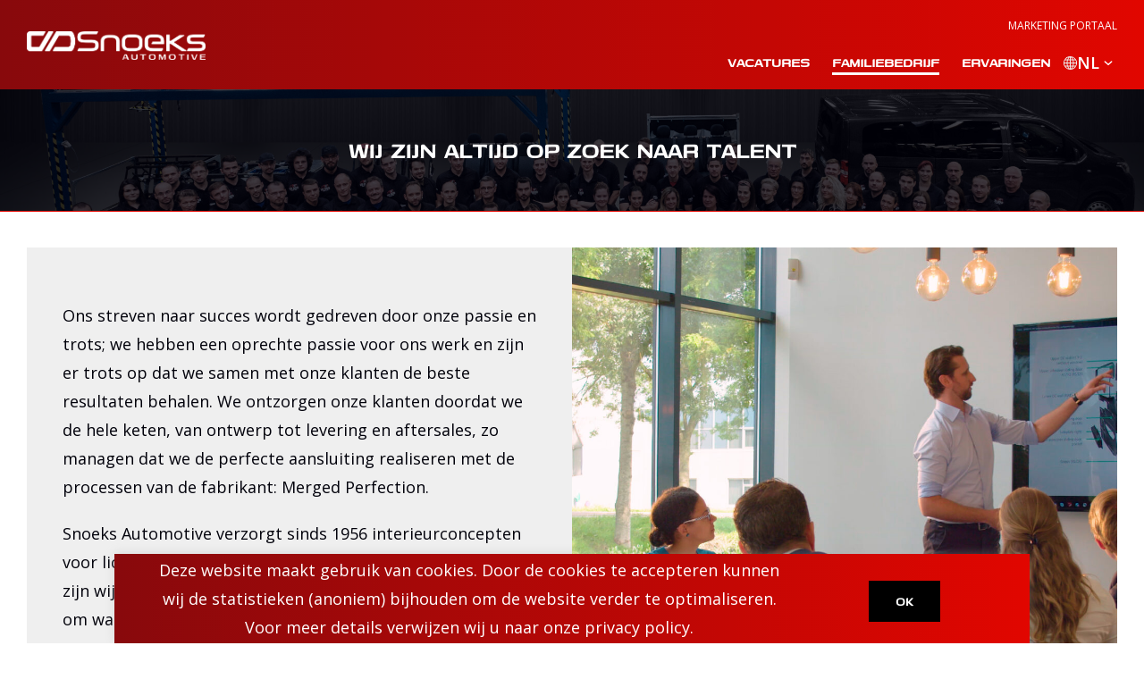

--- FILE ---
content_type: text/html; charset=UTF-8
request_url: https://talent.snoeks.com/
body_size: 8722
content:
<!doctype html>
<!--[if lt IE 7]>      <html class="no-js lt-ie9 lt-ie8 lt-ie7" lang=""> <![endif]-->
<!--[if IE 7]>         <html class="no-js lt-ie9 lt-ie8" lang=""> <![endif]-->
<!--[if IE 8]>         <html class="no-js lt-ie9" lang=""> <![endif]-->
<!--[if gt IE 8]><!--> <html class="no-js" lang=""> <!--<![endif]-->
  
  	<head>
    
		<meta charset="utf-8">
		<meta http-equiv="X-UA-Compatible" content="IE=edge,chrome=1">
		<meta name="viewport" content="width=device-width, initial-scale=1">
		
		<!-- Google Tag Manager -->
		<script>(function(w,d,s,l,i){w[l]=w[l]||[];w[l].push({'gtm.start':
		new Date().getTime(),event:'gtm.js'});var f=d.getElementsByTagName(s)[0],
		j=d.createElement(s),dl=l!='dataLayer'?'&l='+l:'';j.async=true;j.src=
		'https://www.googletagmanager.com/gtm.js?id='+i+dl;f.parentNode.insertBefore(j,f);
		})(window,document,'script','dataLayer','GTM-M66CPLK');</script>
		<!-- End Google Tag Manager -->

    	<title>Home - Werken bij Snoeks Werken bij Snoeks</title>
    
    	<link rel="alternate" hreflang="nl" href="https://talent.snoeks.com" />
<link rel="alternate" hreflang="cz" href="https://talent.snoeks.com/cz/" />

	<!-- This site is optimized with the Yoast SEO plugin v14.9 - https://yoast.com/wordpress/plugins/seo/ -->
	<meta name="robots" content="index, follow, max-snippet:-1, max-image-preview:large, max-video-preview:-1" />
	<link rel="canonical" href="https://talent.snoeks.com/" />
	<meta property="og:locale" content="nl_NL" />
	<meta property="og:type" content="website" />
	<meta property="og:title" content="Home - Werken bij Snoeks" />
	<meta property="og:url" content="https://talent.snoeks.com/" />
	<meta property="og:site_name" content="Werken bij Snoeks" />
	<meta property="article:modified_time" content="2023-03-23T10:56:04+00:00" />
	<meta name="twitter:card" content="summary_large_image" />
	<script type="application/ld+json" class="yoast-schema-graph">{"@context":"https://schema.org","@graph":[{"@type":"WebSite","@id":"https://talent.snoeks.com/#website","url":"https://talent.snoeks.com/","name":"Werken bij Snoeks","description":"En nog een WordPress site","potentialAction":[{"@type":"SearchAction","target":"https://talent.snoeks.com/?s={search_term_string}","query-input":"required name=search_term_string"}],"inLanguage":"nl"},{"@type":"WebPage","@id":"https://talent.snoeks.com/#webpage","url":"https://talent.snoeks.com/","name":"Home - Werken bij Snoeks","isPartOf":{"@id":"https://talent.snoeks.com/#website"},"datePublished":"2020-08-18T12:13:18+00:00","dateModified":"2023-03-23T10:56:04+00:00","inLanguage":"nl","potentialAction":[{"@type":"ReadAction","target":["https://talent.snoeks.com/"]}]}]}</script>
	<!-- / Yoast SEO plugin. -->


<link rel='dns-prefetch' href='//s.w.org' />
		<script type="text/javascript">
			window._wpemojiSettings = {"baseUrl":"https:\/\/s.w.org\/images\/core\/emoji\/13.0.0\/72x72\/","ext":".png","svgUrl":"https:\/\/s.w.org\/images\/core\/emoji\/13.0.0\/svg\/","svgExt":".svg","source":{"concatemoji":"https:\/\/talent.snoeks.com\/wp-includes\/js\/wp-emoji-release.min.js?ver=5.5.17"}};
			!function(e,a,t){var n,r,o,i=a.createElement("canvas"),p=i.getContext&&i.getContext("2d");function s(e,t){var a=String.fromCharCode;p.clearRect(0,0,i.width,i.height),p.fillText(a.apply(this,e),0,0);e=i.toDataURL();return p.clearRect(0,0,i.width,i.height),p.fillText(a.apply(this,t),0,0),e===i.toDataURL()}function c(e){var t=a.createElement("script");t.src=e,t.defer=t.type="text/javascript",a.getElementsByTagName("head")[0].appendChild(t)}for(o=Array("flag","emoji"),t.supports={everything:!0,everythingExceptFlag:!0},r=0;r<o.length;r++)t.supports[o[r]]=function(e){if(!p||!p.fillText)return!1;switch(p.textBaseline="top",p.font="600 32px Arial",e){case"flag":return s([127987,65039,8205,9895,65039],[127987,65039,8203,9895,65039])?!1:!s([55356,56826,55356,56819],[55356,56826,8203,55356,56819])&&!s([55356,57332,56128,56423,56128,56418,56128,56421,56128,56430,56128,56423,56128,56447],[55356,57332,8203,56128,56423,8203,56128,56418,8203,56128,56421,8203,56128,56430,8203,56128,56423,8203,56128,56447]);case"emoji":return!s([55357,56424,8205,55356,57212],[55357,56424,8203,55356,57212])}return!1}(o[r]),t.supports.everything=t.supports.everything&&t.supports[o[r]],"flag"!==o[r]&&(t.supports.everythingExceptFlag=t.supports.everythingExceptFlag&&t.supports[o[r]]);t.supports.everythingExceptFlag=t.supports.everythingExceptFlag&&!t.supports.flag,t.DOMReady=!1,t.readyCallback=function(){t.DOMReady=!0},t.supports.everything||(n=function(){t.readyCallback()},a.addEventListener?(a.addEventListener("DOMContentLoaded",n,!1),e.addEventListener("load",n,!1)):(e.attachEvent("onload",n),a.attachEvent("onreadystatechange",function(){"complete"===a.readyState&&t.readyCallback()})),(n=t.source||{}).concatemoji?c(n.concatemoji):n.wpemoji&&n.twemoji&&(c(n.twemoji),c(n.wpemoji)))}(window,document,window._wpemojiSettings);
		</script>
		<style type="text/css">
img.wp-smiley,
img.emoji {
	display: inline !important;
	border: none !important;
	box-shadow: none !important;
	height: 1em !important;
	width: 1em !important;
	margin: 0 .07em !important;
	vertical-align: -0.1em !important;
	background: none !important;
	padding: 0 !important;
}
</style>
	<link rel='stylesheet' id='wp-block-library-css'  href='https://talent.snoeks.com/wp-includes/css/dist/block-library/style.min.css?ver=5.5.17' type='text/css' media='all' />
<link rel='stylesheet' id='cookie-law-info-css'  href='https://talent.snoeks.com/wp-content/plugins/cookie-law-info/legacy/public/css/cookie-law-info-public.css?ver=3.3.2' type='text/css' media='all' />
<link rel='stylesheet' id='cookie-law-info-gdpr-css'  href='https://talent.snoeks.com/wp-content/plugins/cookie-law-info/legacy/public/css/cookie-law-info-gdpr.css?ver=3.3.2' type='text/css' media='all' />
<link rel='stylesheet' id='style-css'  href='https://talent.snoeks.com/wp-content/themes/snoeks/css/style.css?ver=1611587998' type='text/css' media='all' />
<script type='text/javascript' src='https://talent.snoeks.com/wp-includes/js/jquery/jquery.js?ver=1.12.4-wp' id='jquery-core-js'></script>
<script type='text/javascript' id='cookie-law-info-js-extra'>
/* <![CDATA[ */
var Cli_Data = {"nn_cookie_ids":[],"cookielist":[],"non_necessary_cookies":[],"ccpaEnabled":"","ccpaRegionBased":"","ccpaBarEnabled":"","strictlyEnabled":["necessary","obligatoire"],"ccpaType":"gdpr","js_blocking":"1","custom_integration":"","triggerDomRefresh":"","secure_cookies":""};
var cli_cookiebar_settings = {"animate_speed_hide":"500","animate_speed_show":"500","background":"#FFF","border":"#b1a6a6c2","border_on":"","button_1_button_colour":"#000000","button_1_button_hover":"#000000","button_1_link_colour":"#fff","button_1_as_button":"1","button_1_new_win":"","button_2_button_colour":"#333","button_2_button_hover":"#292929","button_2_link_colour":"#444","button_2_as_button":"","button_2_hidebar":"","button_3_button_colour":"#3566bb","button_3_button_hover":"#2a5296","button_3_link_colour":"#fff","button_3_as_button":"1","button_3_new_win":"","button_4_button_colour":"#000","button_4_button_hover":"#000000","button_4_link_colour":"#333333","button_4_as_button":"","button_7_button_colour":"#61a229","button_7_button_hover":"#4e8221","button_7_link_colour":"#fff","button_7_as_button":"1","button_7_new_win":"","font_family":"inherit","header_fix":"","notify_animate_hide":"1","notify_animate_show":"","notify_div_id":"#cookie-law-info-bar","notify_position_horizontal":"right","notify_position_vertical":"bottom","scroll_close":"","scroll_close_reload":"","accept_close_reload":"","reject_close_reload":"","showagain_tab":"","showagain_background":"#fff","showagain_border":"#000","showagain_div_id":"#cookie-law-info-again","showagain_x_position":"100px","text":"#333333","show_once_yn":"","show_once":"10000","logging_on":"","as_popup":"","popup_overlay":"1","bar_heading_text":"","cookie_bar_as":"banner","popup_showagain_position":"bottom-right","widget_position":"left"};
var log_object = {"ajax_url":"https:\/\/talent.snoeks.com\/wp-admin\/admin-ajax.php"};
/* ]]> */
</script>
<script type='text/javascript' src='https://talent.snoeks.com/wp-content/plugins/cookie-law-info/legacy/public/js/cookie-law-info-public.js?ver=3.3.2' id='cookie-law-info-js'></script>
<script type='text/javascript' src='https://talent.snoeks.com/wp-content/themes/snoeks/js/vendor/modernizr.min.js?ver=1611588000' id='modernizr-js'></script>
<script type='text/javascript' src='https://talent.snoeks.com/wp-content/themes/snoeks/js/vendor/counter.js?ver=1611588000' id='counter-js'></script>
<script type='text/javascript' src='https://talent.snoeks.com/wp-content/themes/snoeks/js/vendor/waypoint.js?ver=1611588001' id='waypoint-js'></script>
<script type='text/javascript' src='https://talent.snoeks.com/wp-content/themes/snoeks/js/vendor/swiper.js?ver=1611588001' id='swiper-js'></script>
<script type='text/javascript' src='https://talent.snoeks.com/wp-content/themes/snoeks/js/vendor/dotdotdot.js?ver=1611588000' id='dotdotdot-js'></script>
<script type='text/javascript' src='https://talent.snoeks.com/wp-content/themes/snoeks/js/vendor/aos.js?ver=1611588000' id='aos-js'></script>
<script type='text/javascript' src='https://talent.snoeks.com/wp-content/themes/snoeks/js/vendor/vimeo-player.js?ver=1611588001' id='vimeoPlayer-js'></script>
<script type='text/javascript' src='https://talent.snoeks.com/wp-content/themes/snoeks/js/vendor/typed.js?ver=1611588001' id='typed-js'></script>
<script type='text/javascript' id='main-js-extra'>
/* <![CDATA[ */
var ajax_genre_params = {"ajax_url":"https:\/\/talent.snoeks.com\/wp-admin\/admin-ajax.php"};
/* ]]> */
</script>
<script type='text/javascript' src='https://talent.snoeks.com/wp-content/themes/snoeks/js/main.min.js?ver=1611587999' id='main-js'></script>
<link rel="https://api.w.org/" href="https://talent.snoeks.com/wp-json/" /><link rel="alternate" type="application/json" href="https://talent.snoeks.com/wp-json/wp/v2/pages/226" /><link rel="EditURI" type="application/rsd+xml" title="RSD" href="https://talent.snoeks.com/xmlrpc.php?rsd" />
<link rel="wlwmanifest" type="application/wlwmanifest+xml" href="https://talent.snoeks.com/wp-includes/wlwmanifest.xml" /> 
<meta name="generator" content="WordPress 5.5.17" />
<link rel='shortlink' href='https://talent.snoeks.com/' />
<link rel="alternate" type="application/json+oembed" href="https://talent.snoeks.com/wp-json/oembed/1.0/embed?url=https%3A%2F%2Ftalent.snoeks.com%2F" />
<link rel="alternate" type="text/xml+oembed" href="https://talent.snoeks.com/wp-json/oembed/1.0/embed?url=https%3A%2F%2Ftalent.snoeks.com%2F&#038;format=xml" />
<meta name="generator" content="WPML ver:4.2.9 stt:65,37;" />
<script type="text/javascript" src="https://secure.imaginative-24.com/js/793617.js" ></script>
<noscript><img src="https://secure.imaginative-24.com/793617.png" style="display:none;" /></noscript><link rel="icon" href="https://talent.snoeks.com/wp-content/uploads/2020/09/cropped-snoeks_favicon-32x32.png" sizes="32x32" />
<link rel="icon" href="https://talent.snoeks.com/wp-content/uploads/2020/09/cropped-snoeks_favicon-192x192.png" sizes="192x192" />
<link rel="apple-touch-icon" href="https://talent.snoeks.com/wp-content/uploads/2020/09/cropped-snoeks_favicon-180x180.png" />
<meta name="msapplication-TileImage" content="https://talent.snoeks.com/wp-content/uploads/2020/09/cropped-snoeks_favicon-270x270.png" />
 
		
  	</head>
  
  	<body>
		<!-- Google Tag Manager (noscript) -->
		<noscript><iframe src="https://www.googletagmanager.com/ns.html?id=GTM-M66CPLK"
		height="0" width="0" style="display:none;visibility:hidden"></iframe></noscript>
		<!-- End Google Tag Manager (noscript) -->
		
	<header>

		<div id="header" class="header">
			<div class="header__container">

				
				<div class="header-logo">
					<div class="header-logo__container">
						<a href="https://talent.snoeks.com">
							<img class="no-scale" src="https://talent.snoeks.com/wp-content/uploads/2020/08/Snoeks_LOGO-white-2D.png" alt=""/>
						</a>
					</div>
				</div>
				
				<div class="nav">
					<div class="nav__container">

						<div class="submenu"><ul class="submenu__container"><li id="menu-item-674" class="menu-item menu-item-type-custom menu-item-object-custom menu-item-674"><a href="https://marketing.snoeks.com/">Marketing portaal</a></li>
</ul></div>
						<div class="main-menu"><ul class="main-menu__container"><li id="menu-item-671" class="menu-item menu-item-type-post_type menu-item-object-page menu-item-671"><a href="https://talent.snoeks.com/vacatures/">Vacatures</a></li>
<li id="menu-item-669" class="menu-item menu-item-type-post_type menu-item-object-page menu-item-home current-menu-item page_item page-item-226 current_page_item menu-item-669"><a href="https://talent.snoeks.com/" aria-current="page">Familiebedrijf</a></li>
<li id="menu-item-670" class="menu-item menu-item-type-post_type menu-item-object-page menu-item-670"><a href="https://talent.snoeks.com/ervaringen/">Ervaringen</a></li>
</ul></div>
						<div class="language-switcher language-switcher--"><div class="language-switcher__container"><ul><li class="language-switcher__item ">nl</li><li class="language-switcher__item active"><a href="https://talent.snoeks.com/cz/">cz</a></li></ul></div></div>					</div>
				</div>
				
				<div class="nav-btn">
					<span></span>
					<span></span>
					<span></span>
					<span></span>
				</div>
			</div>
		</div>

	</header>
<main class="homepage">
	<article>

					    
    <div class="introduction introduction--none background-image background-overlay" style="background-image:url(https://talent.snoeks.com/wp-content/uploads/2020/08/Employees-scaled-e1598357890898.jpg);">
        <div class="wrapper">
            <div class="introduction__container">
                <div class="introduction__text-container " 
                     data-aos="fade-down" 
                     data-aos-duration="500"
                     data-aos-anchor-placement="center-bottom">
                                            <h2 class="introduction__title ">WIJ ZIJN ALTIJD OP ZOEK NAAR TALENT</h2>
                                                        </div>
                            </div>
        </div>
    </div>

	

    
    <div class="spacer spacer--s"></div>

	

    
    <div class="text-block">
                            <div class="wrapper">
                    <div class="text-block__container right small"
                    data-aos="fade-right"
                    data-aos-duration="500" 
                    data-aos-anchor-placement="center-bottom">
                <div class="text-block__text-container">
                    <h3 class="text-block__title mb-s"></h3>
                    <div class="text-block__text ">
                        <p>Ons streven naar succes wordt gedreven door onze passie en trots; we hebben een oprechte passie voor ons werk en zijn er trots op dat we samen met onze klanten de beste resultaten behalen. We ontzorgen onze klanten doordat we de hele keten, van ontwerp tot levering en aftersales, zo managen dat we de perfecte aansluiting realiseren met de processen van de fabrikant: Merged Perfection.</p>
<p>Snoeks Automotive verzorgt sinds 1956 interieurconcepten voor lichte bedrijfswagens. Als niche-ontwikkelingspartner zijn wij aangesloten bij de autofabrikanten en distributeurs om waarde toe te voegen aan hun assortiment. Deze succesvolle samenwerkingen hebben geleid tot een gestage groei en vormen de basis voor de toekomst van ons familiebedrijf. Samen met onze medewerkers zijn we ambitieus en streven we naar continue innovatie en verdere internationale groei.</p>
                    </div>
                                                                                                        </div>
                <div class="text-block__image-container ">
                    <img class="text-block__image text-block__image--first " src="https://talent.snoeks.com/wp-content/uploads/2020/08/Talent-Meeting-with-people-scaled.jpg" alt="">
                                    </div>
            </div>
                    </div>
            </div>

	

    
    <div class="spacer spacer--s"></div>

	

    
    <div class="cta cta--red">
                <div class="wrapper">
            <div class="cta__container cta__container--extra-small">
                                    <h2 class="cta__title ">&#8220;WIJ ZIJN SNOEKS AUTOMOTIVE, EEN INNOVATIEF EN DYNAMISCH FAMILIEBEDRIJF&#8221;</h2>
                                                <div class="cta__btn-container">
                                                        </div>
            </div>
        </div>
    </div>

	

    
    <div class="spacer spacer--s"></div>

	

    
    <div class="text-block">
                            <div class="wrapper">
                    <div class="text-block__container left small"
                    data-aos="fade-left"
                    data-aos-duration="500" 
                    data-aos-anchor-placement="center-bottom">
                <div class="text-block__text-container">
                    <h3 class="text-block__title mb-s"></h3>
                    <div class="text-block__text ">
                        <p>Bij ons Innovation Center in Nieuw-Vennep werken bijna 70 medewerkers in de volgende disciplines: Sales, Research &amp; Development, Quality, Operations, Marketing, Finance, Human Resources, IT, Customer Support en Office Management. Op onze productielocaties in Tsjechië zijn meer dan 400 medewerkers verantwoordelijk voor de productie en levering van onze modificatieconcepten aan autofabrikanten wereldwijd.</p>
<p>Wij zijn een internationaal familiebedrijf dat de afgelopen jaren een enorme groei heeft doorgemaakt en nog lang niet uitgegroeid is. We staan voor mooie uitdagingen, waar we samen de schouders onder zetten. Een fantastisch gevoel waar jij deel van uit kunt maken. Kom jij ook jouw schouders eronder zetten?</p>
                    </div>
                                                                                                        </div>
                <div class="text-block__image-container ">
                    <img class="text-block__image text-block__image--first " src="https://talent.snoeks.com/wp-content/uploads/2020/08/NIEUWVENNEP_SNOEKS_10_IMG_9499_6D_a-scaled.jpg" alt="">
                                    </div>
            </div>
                    </div>
            </div>

	

    
    <div class="spacer spacer--s"></div>

	


<div class="highlighted">
        
                    <div class="wrapper">
                
            <div class="highlighted__container cols-3 highlighted__container--wrapped">
                                    
                                        
                     
                        
                        <div class="post-item post-item--highlighted" 
                             data-aos="fade-left"
                             data-aos-delay="0"
                             data-aos-duration="500" 
                             data-aos-anchor-placement="center-bottom">
                            <div class="post-item__container">
                                                                                                            <div class="post-item__image-container no-line">
                                                                        <img class="post-item__image" src="https://talent.snoeks.com/wp-content/uploads/2020/08/NIEUWVENNEP_SNOEKS_15_IMG_9439_6D_a-1-scaled-e1594132955361.jpg" alt="">
                                                                            </div>
                                                                                                    <div class="post-item__content post-item__content--text ">
                                                                            <h3 class="post-item__title mb-s">ONZE WAARDEN</h3>
                                                                                                                <div class="post-item__text"><p>Wat ons bindt, is de manier waarop we samenwerken, onze cultuur. We werken nauw samen met elkaar en onze partners, want alleen dan komen we tot het beste resultaat. We zijn open, eerlijk en hebben respect voor elkaar. Leer van fouten en draai er niet omheen.</p>
</div>
                                                                                                        </div>
                            </div>
                        </div>

                     
                        
                        <div class="post-item post-item--highlighted" 
                             data-aos="fade-left"
                             data-aos-delay="300"
                             data-aos-duration="500" 
                             data-aos-anchor-placement="center-bottom">
                            <div class="post-item__container">
                                                                                                            <a href="https://talent.snoeks.com/ervaringen/" class="post-item__image-container">
                                                                        <img class="post-item__image" src="https://talent.snoeks.com/wp-content/uploads/2020/08/NIEUWVENNEP_SNOEKS_17_IMG_9425_6D_a-scaled.jpg" alt="">
                                                                            </a>
                                                                                                    <div class="post-item__content post-item__content--text post-item__content--link">
                                                                            <h3 class="post-item__title mb-s">jouw collega&#8217;s</h3>
                                                                                                                <div class="post-item__text"><p>Wie kan er beter uitleggen wat de activiteiten en ervaringen zijn bij Snoeks Automotive dan onze eigen collega&#8217;s. Lees hier verschillende ervaringen van jouw toekomstige collega&#8217;s.</p>
</div>
                                                                                                                <a class="post-item__btn btn btn--black" href="https://talent.snoeks.com/ervaringen/" target="">Ervaringen</a>
                                                                    </div>
                            </div>
                        </div>

                     
                        
                        <div class="post-item post-item--highlighted" 
                             data-aos="fade-left"
                             data-aos-delay="600"
                             data-aos-duration="500" 
                             data-aos-anchor-placement="center-bottom">
                            <div class="post-item__container">
                                                                                                            <div class="post-item__image-container no-line">
                                                                        <img class="post-item__image" src="https://talent.snoeks.com/wp-content/uploads/2020/08/NIEUWVENNEP_SNOEKS_07_IMG_9551_6D_a-scaled.jpg" alt="">
                                                                            </div>
                                                                                                    <div class="post-item__content post-item__content--text ">
                                                                            <h3 class="post-item__title mb-s">de methode van Snoeks</h3>
                                                                                                                <div class="post-item__text"><p>Bij Snoeks Automotive lopen we graag voorop. Dit is een voortdurende uitdaging binnen de veranderlijke automotive branche. Daarom hebben we verschillende manieren van werken om onze innovatiekracht te behouden.</p>
</div>
                                                                                                        </div>
                            </div>
                        </div>

                    
                    <div class="highlighted__ghost-div post-item post-item--ghost"></div>
                    <div class="highlighted__ghost-div post-item post-item--ghost"></div>

                            </div>

                    </div>
            </div>

	

    
    <div class="spacer spacer--s"></div>

	

    
    <div class="cta cta--red">
                <div class="wrapper">
            <div class="cta__container cta__container--extra-small">
                                    <h2 class="cta__title mb-s">&#8220;Wil je deel uitmaken van onze organisatie?&#8221;</h2>
                                                <div class="cta__btn-container">
                                            <a class="cta__btn btn btn--white" href="http://talent.snoeks.com/vacatures/" target="">Bekijk onze vacatures</a>
                                                        </div>
            </div>
        </div>
    </div>

	

    
    <div class="spacer spacer--m"></div>

	

    <div class="page-title">
        <div class="wrapper">
            <div class="page-title__container">
                <h2 class="page-title__title">Ontdek meer</h2>
            </div>
            
        </div>
    </div>

	

    
    <div class="spacer spacer--s"></div>

	


<div class="highlighted">
        
                    <div class="wrapper">
                
            <div class="highlighted__container cols-3 highlighted__container--wrapped">
                                    
                                        
                     
                        
                        <div class="post-item post-item--highlighted" 
                             data-aos="fade-left"
                             data-aos-delay="0"
                             data-aos-duration="500" 
                             data-aos-anchor-placement="center-bottom">
                            <div class="post-item__container">
                                                                                                            <a href="https://snoeks.com/nl/nieuws/" class="post-item__image-container">
                                                                        <img class="post-item__image" src="https://talent.snoeks.com/wp-content/uploads/2020/08/NIEUWVENNEP_SNOEKS_01_IMG_9576_6D_a-Custom-e1600076302605.jpg" alt="">
                                                                            </a>
                                                                                                    <div class="post-item__content post-item__content--text post-item__content--link">
                                                                            <h3 class="post-item__title mb-s">Nieuws</h3>
                                                                                                                <div class="post-item__text"><p>Ontdek meer over de wereld van Snoeks Automotive door onze nieuwsberichten te lezen.</p>
</div>
                                                                                                                <a class="post-item__btn btn btn--black" href="https://snoeks.com/nl/nieuws/" target="">Ontdek meer</a>
                                                                    </div>
                            </div>
                        </div>

                     
                        
                        <div class="post-item post-item--highlighted" 
                             data-aos="fade-left"
                             data-aos-delay="300"
                             data-aos-duration="500" 
                             data-aos-anchor-placement="center-bottom">
                            <div class="post-item__container">
                                                                                                            <a href="https://snoeks.com/nl/over-ons/" class="post-item__image-container">
                                                                        <img class="post-item__image" src="https://talent.snoeks.com/wp-content/uploads/2023/03/Vlag_Snoeks_nieuw.png" alt="">
                                                                            </a>
                                                                                                    <div class="post-item__content post-item__content--text post-item__content--link">
                                                                            <h3 class="post-item__title mb-s">Over ons</h3>
                                                                                                                <div class="post-item__text"><p>Snoeks voorziet de wereld van innovatieve interieurconcepten om de bruikbaarheid van bedrijfswagens te vergroten.</p>
</div>
                                                                                                                <a class="post-item__btn btn btn--black" href="https://snoeks.com/nl/over-ons/" target="">Ontdek meer</a>
                                                                    </div>
                            </div>
                        </div>

                     
                        
                        <div class="post-item post-item--highlighted" 
                             data-aos="fade-left"
                             data-aos-delay="600"
                             data-aos-duration="500" 
                             data-aos-anchor-placement="center-bottom">
                            <div class="post-item__container">
                                                                                                            <a href="https://snoeks.com/nl/producten/" class="post-item__image-container">
                                                                        <img class="post-item__image" src="https://talent.snoeks.com/wp-content/uploads/2023/03/CrewCab_new_2.png" alt="">
                                                                            </a>
                                                                                                    <div class="post-item__content post-item__content--text post-item__content--link">
                                                                            <h3 class="post-item__title mb-s">Onze producten</h3>
                                                                                                                <div class="post-item__text"><p>Met onze interieurconcepten worden wereldwijd meer dan 80.000 bedrijfswagens per jaar omgebouwd.</p>
</div>
                                                                                                                <a class="post-item__btn btn btn--black" href="https://snoeks.com/nl/producten/" target="">Ontdek meer</a>
                                                                    </div>
                            </div>
                        </div>

                    
                    <div class="highlighted__ghost-div post-item post-item--ghost"></div>
                    <div class="highlighted__ghost-div post-item post-item--ghost"></div>

                            </div>

                    </div>
            </div>

					
		
	</article>
</main>

		<footer>
			<div class="footer">
				<div class="wrapper">
					<div class="footer__container">
						
						<div class="footer__links mb-s">
															<div class="footer__links-container">
									<h3 class="footer__links-title mb-s">Vragen over werken bij Snoeks Automotive?</h3>
									<ul class="footer__links-list">
																					<li class="footer__link">
												<a class="link link--white" href="mailto:hrm@snoeks.com">Neem dan contact op met onze HRM afdeling via hrm@snoeks.com.</a>
											</li>
																			</ul>
								</div>
							
							
															<div class="footer__links-container">
									<h3 class="footer__links-title mb-s"></h3>
									<ul class="footer__links-list">
																					<li class="footer__link">
												<a class="link link--white" href=""></a>
											</li>
																			</ul>
								</div>
							
							
							<div class="footer__links-container">
								<h3 class="footer__links-title mb-s">Volg Ons</h3>
								<ul class="footer__links-list footer__links-list--social">
																			<li class="footer__link footer__link--social">
											<a class="linkedin" href="https://www.linkedin.com/company/snoeks-automotive-b-v-/?originalSubdomain=nl" target="_blank"></a>
										</li>
																												<li class="footer__link footer__link--social">
											<a class="youtube" href="https://www.youtube.com/channel/UCoFuacAU-koH5iZDoC0k1-g" target="_blank"></a>
										</li>
																												<li class="footer__link footer__link--social">
											<a class="flickr" href="https://www.flickr.com/photos/snoeksautomotive/" target="_blank"></a>
										</li>
																	</ul>
							</div>
						</div>

						<div class="footer__documents mb-s">
							<ul class="footer__documents-list">
																																						</ul>
						</div>

						<div class="footer__copyright">
							<p>© Snoeks Automotive B.V. All rights reserved.</p>
						</div>
					</div>
				</div>
			</div>
		</footer>

  		<!--googleoff: all--><div id="cookie-law-info-bar" data-nosnippet="true"><span>Deze website maakt gebruik van cookies. Door de cookies te accepteren kunnen wij de statistieken (anoniem) bijhouden om de website verder te optimaliseren. Voor meer details verwijzen wij u naar onze privacy policy. <a role='button' data-cli_action="accept" id="cookie_action_close_header" class="medium cli-plugin-button cli-plugin-main-button cookie_action_close_header cli_action_button wt-cli-accept-btn">OK</a></span></div><div id="cookie-law-info-again" data-nosnippet="true"><span id="cookie_hdr_showagain">Manage consent</span></div><div class="cli-modal" data-nosnippet="true" id="cliSettingsPopup" tabindex="-1" role="dialog" aria-labelledby="cliSettingsPopup" aria-hidden="true">
  <div class="cli-modal-dialog" role="document">
	<div class="cli-modal-content cli-bar-popup">
		  <button type="button" class="cli-modal-close" id="cliModalClose">
			<svg class="" viewBox="0 0 24 24"><path d="M19 6.41l-1.41-1.41-5.59 5.59-5.59-5.59-1.41 1.41 5.59 5.59-5.59 5.59 1.41 1.41 5.59-5.59 5.59 5.59 1.41-1.41-5.59-5.59z"></path><path d="M0 0h24v24h-24z" fill="none"></path></svg>
			<span class="wt-cli-sr-only">Sluiten</span>
		  </button>
		  <div class="cli-modal-body">
			<div class="cli-container-fluid cli-tab-container">
	<div class="cli-row">
		<div class="cli-col-12 cli-align-items-stretch cli-px-0">
			<div class="cli-privacy-overview">
				<h4>Privacy Overview</h4>				<div class="cli-privacy-content">
					<div class="cli-privacy-content-text">This website uses cookies to improve your experience while you navigate through the website. Out of these, the cookies that are categorized as necessary are stored on your browser as they are essential for the working of basic functionalities of the website. We also use third-party cookies that help us analyze and understand how you use this website. These cookies will be stored in your browser only with your consent. You also have the option to opt-out of these cookies. But opting out of some of these cookies may affect your browsing experience.</div>
				</div>
				<a class="cli-privacy-readmore" aria-label="Meer weergeven" role="button" data-readmore-text="Meer weergeven" data-readless-text="Minder weergeven"></a>			</div>
		</div>
		<div class="cli-col-12 cli-align-items-stretch cli-px-0 cli-tab-section-container">
												<div class="cli-tab-section">
						<div class="cli-tab-header">
							<a role="button" tabindex="0" class="cli-nav-link cli-settings-mobile" data-target="necessary" data-toggle="cli-toggle-tab">
								Necessary							</a>
															<div class="wt-cli-necessary-checkbox">
									<input type="checkbox" class="cli-user-preference-checkbox"  id="wt-cli-checkbox-necessary" data-id="checkbox-necessary" checked="checked"  />
									<label class="form-check-label" for="wt-cli-checkbox-necessary">Necessary</label>
								</div>
								<span class="cli-necessary-caption">Altijd ingeschakeld</span>
													</div>
						<div class="cli-tab-content">
							<div class="cli-tab-pane cli-fade" data-id="necessary">
								<div class="wt-cli-cookie-description">
									Necessary cookies are absolutely essential for the website to function properly. This category only includes cookies that ensures basic functionalities and security features of the website. These cookies do not store any personal information.								</div>
							</div>
						</div>
					</div>
																	<div class="cli-tab-section">
						<div class="cli-tab-header">
							<a role="button" tabindex="0" class="cli-nav-link cli-settings-mobile" data-target="non-necessary" data-toggle="cli-toggle-tab">
								Non-necessary							</a>
															<div class="cli-switch">
									<input type="checkbox" id="wt-cli-checkbox-non-necessary" class="cli-user-preference-checkbox"  data-id="checkbox-non-necessary" checked='checked' />
									<label for="wt-cli-checkbox-non-necessary" class="cli-slider" data-cli-enable="Ingeschakeld" data-cli-disable="Uitgeschakeld"><span class="wt-cli-sr-only">Non-necessary</span></label>
								</div>
													</div>
						<div class="cli-tab-content">
							<div class="cli-tab-pane cli-fade" data-id="non-necessary">
								<div class="wt-cli-cookie-description">
									Any cookies that may not be particularly necessary for the website to function and is used specifically to collect user personal data via analytics, ads, other embedded contents are termed as non-necessary cookies. It is mandatory to procure user consent prior to running these cookies on your website.								</div>
							</div>
						</div>
					</div>
										</div>
	</div>
</div>
		  </div>
		  <div class="cli-modal-footer">
			<div class="wt-cli-element cli-container-fluid cli-tab-container">
				<div class="cli-row">
					<div class="cli-col-12 cli-align-items-stretch cli-px-0">
						<div class="cli-tab-footer wt-cli-privacy-overview-actions">
						
															<a id="wt-cli-privacy-save-btn" role="button" tabindex="0" data-cli-action="accept" class="wt-cli-privacy-btn cli_setting_save_button wt-cli-privacy-accept-btn cli-btn">OPSLAAN &amp; ACCEPTEREN</a>
													</div>
						
					</div>
				</div>
			</div>
		</div>
	</div>
  </div>
</div>
<div class="cli-modal-backdrop cli-fade cli-settings-overlay"></div>
<div class="cli-modal-backdrop cli-fade cli-popupbar-overlay"></div>
<!--googleon: all--><script type='text/javascript' src='https://talent.snoeks.com/wp-includes/js/wp-embed.min.js?ver=5.5.17' id='wp-embed-js'></script>
  
  	</body>
</html>


--- FILE ---
content_type: text/css
request_url: https://talent.snoeks.com/wp-content/themes/snoeks/css/style.css?ver=1611587998
body_size: 14387
content:
@charset "UTF-8";@import url(//hello.myfonts.net/count/3a867d);@import url(https://fonts.googleapis.com/css?family=Open+Sans:400,600,700&display=swap);*,html{-webkit-box-sizing:border-box;box-sizing:border-box;-webkit-font-smoothing:antialiased;-moz-font-smoothing:antialiased;-o-font-smoothing:antialiased;-moz-osx-font-smoothing:grayscale;margin:0;padding:0;outline:0;word-break:break-word}a,a:hover,a:visited{text-decoration:none}ul{list-style-type:disc}audio,canvas,iframe,img,svg,video{vertical-align:middle}fieldset{border:0;margin:0;padding:0}textarea{resize:vertical}select{-webkit-appearance:none;-moz-appearance:none;appearance:none;border:none;border-radius:0}select::-ms-expand{display:none;border:none;border-radius:0}input[type=date]::-webkit-inner-spin-button,input[type=number]::-webkit-inner-spin-button{-webkit-appearance:none;display:none}:-moz-placeholder,:-ms-input-placeholder,::-moz-placeholder,::-webkit-input-placeholder{color:#e2e2e2}@font-face{font-family:swiper-icons;src:url("data:application/font-woff;charset=utf-8;base64, [base64]//wADZ2x5ZgAAAywAAADMAAAD2MHtryVoZWFkAAABbAAAADAAAAA2E2+eoWhoZWEAAAGcAAAAHwAAACQC9gDzaG10eAAAAigAAAAZAAAArgJkABFsb2NhAAAC0AAAAFoAAABaFQAUGG1heHAAAAG8AAAAHwAAACAAcABAbmFtZQAAA/gAAAE5AAACXvFdBwlwb3N0AAAFNAAAAGIAAACE5s74hXjaY2BkYGAAYpf5Hu/j+W2+MnAzMYDAzaX6QjD6/4//Bxj5GA8AuRwMYGkAPywL13jaY2BkYGA88P8Agx4j+/8fQDYfA1AEBWgDAIB2BOoAeNpjYGRgYNBh4GdgYgABEMnIABJzYNADCQAACWgAsQB42mNgYfzCOIGBlYGB0YcxjYGBwR1Kf2WQZGhhYGBiYGVmgAFGBiQQkOaawtDAoMBQxXjg/wEGPcYDDA4wNUA2CCgwsAAAO4EL6gAAeNpj2M0gyAACqxgGNWBkZ2D4/wMA+xkDdgAAAHjaY2BgYGaAYBkGRgYQiAHyGMF8FgYHIM3DwMHABGQrMOgyWDLEM1T9/w8UBfEMgLzE////P/5//f/V/xv+r4eaAAeMbAxwIUYmIMHEgKYAYjUcsDAwsLKxc3BycfPw8jEQA/[base64]/uznmfPFBNODM2K7MTQ45YEAZqGP81AmGGcF3iPqOop0r1SPTaTbVkfUe4HXj97wYE+yNwWYxwWu4v1ugWHgo3S1XdZEVqWM7ET0cfnLGxWfkgR42o2PvWrDMBSFj/IHLaF0zKjRgdiVMwScNRAoWUoH78Y2icB/yIY09An6AH2Bdu/UB+yxopYshQiEvnvu0dURgDt8QeC8PDw7Fpji3fEA4z/PEJ6YOB5hKh4dj3EvXhxPqH/SKUY3rJ7srZ4FZnh1PMAtPhwP6fl2PMJMPDgeQ4rY8YT6Gzao0eAEA409DuggmTnFnOcSCiEiLMgxCiTI6Cq5DZUd3Qmp10vO0LaLTd2cjN4fOumlc7lUYbSQcZFkutRG7g6JKZKy0RmdLY680CDnEJ+UMkpFFe1RN7nxdVpXrC4aTtnaurOnYercZg2YVmLN/d/gczfEimrE/fs/bOuq29Zmn8tloORaXgZgGa78yO9/cnXm2BpaGvq25Dv9S4E9+5SIc9PqupJKhYFSSl47+Qcr1mYNAAAAeNptw0cKwkAAAMDZJA8Q7OUJvkLsPfZ6zFVERPy8qHh2YER+3i/BP83vIBLLySsoKimrqKqpa2hp6+jq6RsYGhmbmJqZSy0sraxtbO3sHRydnEMU4uR6yx7JJXveP7WrDycAAAAAAAH//wACeNpjYGRgYOABYhkgZgJCZgZNBkYGLQZtIJsFLMYAAAw3ALgAeNolizEKgDAQBCchRbC2sFER0YD6qVQiBCv/H9ezGI6Z5XBAw8CBK/m5iQQVauVbXLnOrMZv2oLdKFa8Pjuru2hJzGabmOSLzNMzvutpB3N42mNgZGBg4GKQYzBhYMxJLMlj4GBgAYow/P/PAJJhLM6sSoWKfWCAAwDAjgbRAAB42mNgYGBkAIIbCZo5IPrmUn0hGA0AO8EFTQAA") format("woff");font-weight:400;font-style:normal}:root{--swiper-theme-color:#007aff}.swiper-container{margin-left:auto;margin-right:auto;position:relative;overflow:hidden;list-style:none;padding:0;z-index:1}.swiper-container-vertical>.swiper-wrapper{-webkit-box-orient:vertical;-webkit-box-direction:normal;-ms-flex-direction:column;flex-direction:column}.swiper-wrapper{position:relative;width:100%;height:100%;z-index:1;display:-webkit-box;display:-ms-flexbox;display:flex;-webkit-transition-property:-webkit-transform;transition-property:-webkit-transform;-o-transition-property:transform;transition-property:transform;transition-property:transform,-webkit-transform;-webkit-box-sizing:content-box;box-sizing:content-box}.swiper-container-android .swiper-slide,.swiper-wrapper{-webkit-transform:translate3d(0,0,0);transform:translate3d(0,0,0)}.swiper-container-multirow>.swiper-wrapper{-ms-flex-wrap:wrap;flex-wrap:wrap}.swiper-container-multirow-column>.swiper-wrapper{-ms-flex-wrap:wrap;flex-wrap:wrap;-webkit-box-orient:vertical;-webkit-box-direction:normal;-ms-flex-direction:column;flex-direction:column}.swiper-container-free-mode>.swiper-wrapper{-webkit-transition-timing-function:ease-out;-o-transition-timing-function:ease-out;transition-timing-function:ease-out;margin:0 auto}.swiper-slide{-ms-flex-negative:0;flex-shrink:0;width:100%;height:100%;position:relative;-webkit-transition-property:-webkit-transform;transition-property:-webkit-transform;-o-transition-property:transform;transition-property:transform;transition-property:transform,-webkit-transform}.swiper-slide-invisible-blank{visibility:hidden}.swiper-container-autoheight,.swiper-container-autoheight .swiper-slide{height:auto}.swiper-container-autoheight .swiper-wrapper{-webkit-box-align:start;-ms-flex-align:start;align-items:flex-start;-webkit-transition-property:height,-webkit-transform;transition-property:height,-webkit-transform;-o-transition-property:transform,height;transition-property:transform,height;transition-property:transform,height,-webkit-transform}.swiper-container-3d{-webkit-perspective:1200px;perspective:1200px}.swiper-container-3d .swiper-cube-shadow,.swiper-container-3d .swiper-slide,.swiper-container-3d .swiper-slide-shadow-bottom,.swiper-container-3d .swiper-slide-shadow-left,.swiper-container-3d .swiper-slide-shadow-right,.swiper-container-3d .swiper-slide-shadow-top,.swiper-container-3d .swiper-wrapper{-webkit-transform-style:preserve-3d;transform-style:preserve-3d}.swiper-container-3d .swiper-slide-shadow-bottom,.swiper-container-3d .swiper-slide-shadow-left,.swiper-container-3d .swiper-slide-shadow-right,.swiper-container-3d .swiper-slide-shadow-top{position:absolute;left:0;top:0;width:100%;height:100%;pointer-events:none;z-index:10}.swiper-container-3d .swiper-slide-shadow-left{background-image:-webkit-gradient(linear,right top,left top,from(rgba(0,0,0,.5)),to(rgba(0,0,0,0)));background-image:-o-linear-gradient(right,rgba(0,0,0,.5),rgba(0,0,0,0));background-image:linear-gradient(to left,rgba(0,0,0,.5),rgba(0,0,0,0))}.swiper-container-3d .swiper-slide-shadow-right{background-image:-webkit-gradient(linear,left top,right top,from(rgba(0,0,0,.5)),to(rgba(0,0,0,0)));background-image:-o-linear-gradient(left,rgba(0,0,0,.5),rgba(0,0,0,0));background-image:linear-gradient(to right,rgba(0,0,0,.5),rgba(0,0,0,0))}.swiper-container-3d .swiper-slide-shadow-top{background-image:-webkit-gradient(linear,left bottom,left top,from(rgba(0,0,0,.5)),to(rgba(0,0,0,0)));background-image:-o-linear-gradient(bottom,rgba(0,0,0,.5),rgba(0,0,0,0));background-image:linear-gradient(to top,rgba(0,0,0,.5),rgba(0,0,0,0))}.swiper-container-3d .swiper-slide-shadow-bottom{background-image:-webkit-gradient(linear,left top,left bottom,from(rgba(0,0,0,.5)),to(rgba(0,0,0,0)));background-image:-o-linear-gradient(top,rgba(0,0,0,.5),rgba(0,0,0,0));background-image:linear-gradient(to bottom,rgba(0,0,0,.5),rgba(0,0,0,0))}.swiper-container-css-mode>.swiper-wrapper{overflow:auto;scrollbar-width:none;-ms-overflow-style:none}.swiper-container-css-mode>.swiper-wrapper::-webkit-scrollbar{display:none}.swiper-container-css-mode>.swiper-wrapper>.swiper-slide{scroll-snap-align:start start}.swiper-container-horizontal.swiper-container-css-mode>.swiper-wrapper{-ms-scroll-snap-type:x mandatory;scroll-snap-type:x mandatory}.swiper-container-vertical.swiper-container-css-mode>.swiper-wrapper{-ms-scroll-snap-type:y mandatory;scroll-snap-type:y mandatory}:root{--swiper-navigation-size:44px}.swiper-button-next,.swiper-button-prev{position:absolute;top:50%;width:calc(var(--swiper-navigation-size)/ 44 * 27);height:var(--swiper-navigation-size);margin-top:calc(-1 * var(--swiper-navigation-size)/ 2);z-index:10;cursor:pointer;display:-webkit-box;display:-ms-flexbox;display:flex;-webkit-box-align:center;-ms-flex-align:center;align-items:center;-webkit-box-pack:center;-ms-flex-pack:center;justify-content:center;color:var(--swiper-navigation-color,var(--swiper-theme-color))}.swiper-button-next.swiper-button-disabled,.swiper-button-prev.swiper-button-disabled{opacity:.35;cursor:auto;pointer-events:none}.swiper-button-next:after,.swiper-button-prev:after{font-family:swiper-icons;font-size:var(--swiper-navigation-size);text-transform:none!important}.swiper-button-prev,.swiper-container-rtl .swiper-button-next{left:10px;right:auto}.swiper-button-prev:after,.swiper-container-rtl .swiper-button-next:after{content:'prev'}.swiper-button-next,.swiper-container-rtl .swiper-button-prev{right:10px;left:auto}.swiper-button-next:after,.swiper-container-rtl .swiper-button-prev:after{content:'next'}.swiper-button-next.swiper-button-white,.swiper-button-prev.swiper-button-white{--swiper-navigation-color:#ffffff}.swiper-button-next.swiper-button-black,.swiper-button-prev.swiper-button-black{--swiper-navigation-color:#000000}.swiper-button-lock{display:none}.swiper-pagination{position:absolute;text-align:center;-webkit-transition:.3s opacity;-o-transition:.3s opacity;transition:.3s opacity;-webkit-transform:translate3d(0,0,0);transform:translate3d(0,0,0);z-index:10}.swiper-pagination.swiper-pagination-hidden{opacity:0}.swiper-container-horizontal>.swiper-pagination-bullets,.swiper-pagination-custom,.swiper-pagination-fraction{bottom:10px;left:0;width:100%}.swiper-pagination-bullets-dynamic{overflow:hidden;font-size:0}.swiper-pagination-bullets-dynamic .swiper-pagination-bullet{-webkit-transform:scale(.33);-ms-transform:scale(.33);transform:scale(.33);position:relative}.swiper-pagination-bullets-dynamic .swiper-pagination-bullet-active{-webkit-transform:scale(1);-ms-transform:scale(1);transform:scale(1)}.swiper-pagination-bullets-dynamic .swiper-pagination-bullet-active-main{-webkit-transform:scale(1);-ms-transform:scale(1);transform:scale(1)}.swiper-pagination-bullets-dynamic .swiper-pagination-bullet-active-prev{-webkit-transform:scale(.66);-ms-transform:scale(.66);transform:scale(.66)}.swiper-pagination-bullets-dynamic .swiper-pagination-bullet-active-prev-prev{-webkit-transform:scale(.33);-ms-transform:scale(.33);transform:scale(.33)}.swiper-pagination-bullets-dynamic .swiper-pagination-bullet-active-next{-webkit-transform:scale(.66);-ms-transform:scale(.66);transform:scale(.66)}.swiper-pagination-bullets-dynamic .swiper-pagination-bullet-active-next-next{-webkit-transform:scale(.33);-ms-transform:scale(.33);transform:scale(.33)}.swiper-pagination-bullet{width:8px;height:8px;display:inline-block;border-radius:100%;background:#000;opacity:.2}button.swiper-pagination-bullet{border:none;margin:0;padding:0;-webkit-box-shadow:none;box-shadow:none;-webkit-appearance:none;-moz-appearance:none;appearance:none}.swiper-pagination-clickable .swiper-pagination-bullet{cursor:pointer}.swiper-pagination-bullet-active{opacity:1;background:var(--swiper-pagination-color,var(--swiper-theme-color))}.swiper-container-vertical>.swiper-pagination-bullets{right:10px;top:50%;-webkit-transform:translate3d(0,-50%,0);transform:translate3d(0,-50%,0)}.swiper-container-vertical>.swiper-pagination-bullets .swiper-pagination-bullet{margin:6px 0;display:block}.swiper-container-vertical>.swiper-pagination-bullets.swiper-pagination-bullets-dynamic{top:50%;-webkit-transform:translateY(-50%);-ms-transform:translateY(-50%);transform:translateY(-50%);width:8px}.swiper-container-vertical>.swiper-pagination-bullets.swiper-pagination-bullets-dynamic .swiper-pagination-bullet{display:inline-block;-webkit-transition:.2s transform,.2s top;-o-transition:.2s transform,.2s top;transition:.2s transform,.2s top}.swiper-container-horizontal>.swiper-pagination-bullets .swiper-pagination-bullet{margin:0 4px}.swiper-container-horizontal>.swiper-pagination-bullets.swiper-pagination-bullets-dynamic{left:50%;-webkit-transform:translateX(-50%);-ms-transform:translateX(-50%);transform:translateX(-50%);white-space:nowrap}.swiper-container-horizontal>.swiper-pagination-bullets.swiper-pagination-bullets-dynamic .swiper-pagination-bullet{-webkit-transition:.2s transform,.2s left;-o-transition:.2s transform,.2s left;transition:.2s transform,.2s left}.swiper-container-horizontal.swiper-container-rtl>.swiper-pagination-bullets-dynamic .swiper-pagination-bullet{-webkit-transition:.2s transform,.2s right;-o-transition:.2s transform,.2s right;transition:.2s transform,.2s right}.swiper-pagination-progressbar{background:rgba(0,0,0,.25);position:absolute}.swiper-pagination-progressbar .swiper-pagination-progressbar-fill{background:var(--swiper-pagination-color,var(--swiper-theme-color));position:absolute;left:0;top:0;width:100%;height:100%;-webkit-transform:scale(0);-ms-transform:scale(0);transform:scale(0);-webkit-transform-origin:left top;-ms-transform-origin:left top;transform-origin:left top}.swiper-container-rtl .swiper-pagination-progressbar .swiper-pagination-progressbar-fill{-webkit-transform-origin:right top;-ms-transform-origin:right top;transform-origin:right top}.swiper-container-horizontal>.swiper-pagination-progressbar,.swiper-container-vertical>.swiper-pagination-progressbar.swiper-pagination-progressbar-opposite{width:100%;height:4px;left:0;top:0}.swiper-container-horizontal>.swiper-pagination-progressbar.swiper-pagination-progressbar-opposite,.swiper-container-vertical>.swiper-pagination-progressbar{width:4px;height:100%;left:0;top:0}.swiper-pagination-white{--swiper-pagination-color:#ffffff}.swiper-pagination-black{--swiper-pagination-color:#000000}.swiper-pagination-lock{display:none}.swiper-scrollbar{border-radius:10px;position:relative;-ms-touch-action:none;background:rgba(0,0,0,.1)}.swiper-container-horizontal>.swiper-scrollbar{position:absolute;left:1%;bottom:3px;z-index:50;height:5px;width:98%}.swiper-container-vertical>.swiper-scrollbar{position:absolute;right:3px;top:1%;z-index:50;width:5px;height:98%}.swiper-scrollbar-drag{height:100%;width:100%;position:relative;background:rgba(0,0,0,.5);border-radius:10px;left:0;top:0}.swiper-scrollbar-cursor-drag{cursor:move}.swiper-scrollbar-lock{display:none}.swiper-zoom-container{width:100%;height:100%;display:-webkit-box;display:-ms-flexbox;display:flex;-webkit-box-pack:center;-ms-flex-pack:center;justify-content:center;-webkit-box-align:center;-ms-flex-align:center;align-items:center;text-align:center}.swiper-zoom-container>canvas,.swiper-zoom-container>img,.swiper-zoom-container>svg{max-width:100%;max-height:100%;-o-object-fit:contain;object-fit:contain}.swiper-slide-zoomed{cursor:move}.swiper-lazy-preloader{width:42px;height:42px;position:absolute;left:50%;top:50%;margin-left:-21px;margin-top:-21px;z-index:10;-webkit-transform-origin:50%;-ms-transform-origin:50%;transform-origin:50%;-webkit-animation:swiper-preloader-spin 1s infinite linear;animation:swiper-preloader-spin 1s infinite linear;-webkit-box-sizing:border-box;box-sizing:border-box;border:4px solid var(--swiper-preloader-color,var(--swiper-theme-color));border-radius:50%;border-top-color:transparent}.swiper-lazy-preloader-white{--swiper-preloader-color:#fff}.swiper-lazy-preloader-black{--swiper-preloader-color:#000}@-webkit-keyframes swiper-preloader-spin{100%{-webkit-transform:rotate(360deg);transform:rotate(360deg)}}@keyframes swiper-preloader-spin{100%{-webkit-transform:rotate(360deg);transform:rotate(360deg)}}.swiper-container .swiper-notification{position:absolute;left:0;top:0;pointer-events:none;opacity:0;z-index:-1000}.swiper-container-fade.swiper-container-free-mode .swiper-slide{-webkit-transition-timing-function:ease-out;-o-transition-timing-function:ease-out;transition-timing-function:ease-out}.swiper-container-fade .swiper-slide{pointer-events:none;-webkit-transition-property:opacity;-o-transition-property:opacity;transition-property:opacity}.swiper-container-fade .swiper-slide .swiper-slide{pointer-events:none}.swiper-container-fade .swiper-slide-active,.swiper-container-fade .swiper-slide-active .swiper-slide-active{pointer-events:auto}.swiper-container-cube{overflow:visible}.swiper-container-cube .swiper-slide{pointer-events:none;-webkit-backface-visibility:hidden;backface-visibility:hidden;z-index:1;visibility:hidden;-webkit-transform-origin:0 0;-ms-transform-origin:0 0;transform-origin:0 0;width:100%;height:100%}.swiper-container-cube .swiper-slide .swiper-slide{pointer-events:none}.swiper-container-cube.swiper-container-rtl .swiper-slide{-webkit-transform-origin:100% 0;-ms-transform-origin:100% 0;transform-origin:100% 0}.swiper-container-cube .swiper-slide-active,.swiper-container-cube .swiper-slide-active .swiper-slide-active{pointer-events:auto}.swiper-container-cube .swiper-slide-active,.swiper-container-cube .swiper-slide-next,.swiper-container-cube .swiper-slide-next+.swiper-slide,.swiper-container-cube .swiper-slide-prev{pointer-events:auto;visibility:visible}.swiper-container-cube .swiper-slide-shadow-bottom,.swiper-container-cube .swiper-slide-shadow-left,.swiper-container-cube .swiper-slide-shadow-right,.swiper-container-cube .swiper-slide-shadow-top{z-index:0;-webkit-backface-visibility:hidden;backface-visibility:hidden}.swiper-container-cube .swiper-cube-shadow{position:absolute;left:0;bottom:0;width:100%;height:100%;background:#000;opacity:.6;-webkit-filter:blur(50px);filter:blur(50px);z-index:0}.swiper-container-flip{overflow:visible}.swiper-container-flip .swiper-slide{pointer-events:none;-webkit-backface-visibility:hidden;backface-visibility:hidden;z-index:1}.swiper-container-flip .swiper-slide .swiper-slide{pointer-events:none}.swiper-container-flip .swiper-slide-active,.swiper-container-flip .swiper-slide-active .swiper-slide-active{pointer-events:auto}.swiper-container-flip .swiper-slide-shadow-bottom,.swiper-container-flip .swiper-slide-shadow-left,.swiper-container-flip .swiper-slide-shadow-right,.swiper-container-flip .swiper-slide-shadow-top{z-index:0;-webkit-backface-visibility:hidden;backface-visibility:hidden}@font-face{font-family:Genos;src:url(webfonts/3A867D_0_0.eot);src:url(webfonts/3A867D_0_0.eot?#iefix) format("embedded-opentype"),url(webfonts/3A867D_0_0.woff2) format("woff2"),url(webfonts/3A867D_0_0.woff) format("woff"),url(webfonts/3A867D_0_0.ttf) format("truetype")}.bg{background-color:#fff}.mb-xs{margin-bottom:1rem}.mb-s{margin-bottom:2rem}.mb-m{margin-bottom:3rem}.mb-l{margin-bottom:5rem}.mb-xl{margin-bottom:7rem}.mt-xs{margin-top:1rem}main{margin-top:10rem}.wrapper{width:100%;max-width:100%;float:none;margin:auto;padding:0 3rem;overflow:hidden}@media only screen and (max-width:599px){.wrapper{padding:0 2rem}}img{max-width:100%;height:auto;-webkit-transition:-webkit-transform 1s ease-in-out;transition:-webkit-transform 1s ease-in-out;-o-transition:transform 1s ease-in-out;transition:transform 1s ease-in-out;transition:transform 1s ease-in-out,-webkit-transform 1s ease-in-out}img:not(.no-scale):hover{-webkit-transform:scale(1.1);-ms-transform:scale(1.1);transform:scale(1.1)}#cookie-law-info-bar{width:80%;left:10%;height:100px;bottom:-10px;border-radius:0;background-image:-webkit-gradient(linear,left top,right top,from(#88090c),to(#e10600));background-image:-o-linear-gradient(left,#88090c,#e10600);background-image:linear-gradient(90deg,#88090c,#e10600);background-repeat:no-repeat;background-size:100% 100%;position:fixed;text-align:center;display:-webkit-box;display:-ms-flexbox;display:flex;-webkit-box-align:center;-ms-flex-align:center;align-items:center;-webkit-box-pack:center;-ms-flex-pack:center;justify-content:center;padding:0 10rem 0 5rem}#cookie-law-info-bar span{font-family:Calibri,"Open Sans",sans-serif;color:#fff;font-weight:300;display:-webkit-box;display:-ms-flexbox;display:flex;-webkit-box-align:center;-ms-flex-align:center;align-items:center}@media only screen and (max-width:899px){#cookie-law-info-bar span{-webkit-box-orient:vertical;-webkit-box-direction:normal;-ms-flex-direction:column;flex-direction:column}}#cookie-law-info-bar .cli-plugin-button{-ms-flex-negative:0;flex-shrink:0;padding:1.5rem 3rem;margin-left:10rem;font-family:Genos,sans-serif;color:#fff;font-weight:700;font-size:1.6rem}@media only screen and (max-width:1199px){#cookie-law-info-bar .cli-plugin-button{margin-left:5rem}}@media only screen and (max-width:899px){#cookie-law-info-bar .cli-plugin-button{margin-left:auto;margin:auto;margin-top:2rem}}@media only screen and (max-width:1199px){#cookie-law-info-bar{height:auto;padding:2rem 5rem 2rem 2.5rem;width:100%;left:0}}@media only screen and (max-width:899px){#cookie-law-info-bar{padding:2rem 4rem}}html{font-size:62.5%;color:#00000a;font-family:Calibri,"Open Sans",sans-serif}@media only screen and (max-width:899px){html{font-size:50%}}::-moz-selection{color:#e10600;background:#e10600}::selection{color:#fff;background:#5e5e5f}h1,h2,h3,h4,h5,h6{font-family:Genos,sans-serif}h1{font-size:3rem}h2{font-size:3rem}h3,h4,h5,h6{font-size:2.4rem}a,input,label,li,p,span,textarea,ul{font-family:Calibri,"Open Sans",sans-serif;font-size:1.8rem;line-height:1.8;font-weight:300}@media only screen and (max-width:599px){a,input,label,li,p,span,textarea,ul{font-size:2rem}}p:not(:last-of-type){margin-bottom:2rem}a{color:#00000a;text-decoration:none}sup{vertical-align:super;font-size:1.2rem}strong{display:inline-block;font-weight:600}.small,small{font-size:1.2rem}.title{position:relative;padding-left:1.5rem}.subtitle{position:relative;font-weight:700}.text--red{color:#e10600}.link{position:relative}.link:hover{color:#e10600}.link--white{color:#fff}header{position:fixed;width:100%;top:0;left:0;z-index:999}header .header{background-image:-webkit-gradient(linear,left top,right top,from(#88090c),to(#e10600));background-image:-o-linear-gradient(left,#88090c,#e10600);background-image:linear-gradient(to right,#88090c,#e10600);background-repeat:no-repeat;background-size:100% 100%;-webkit-transition:all .2s cubic-bezier(0,0,.23,1);-o-transition:all .2s cubic-bezier(0,0,.23,1);transition:all .2s cubic-bezier(0,0,.23,1)}@media only screen and (min-width:900px){header .header.transparent{background-size:100% 0;color:#ececec}header .header.transparent .header-logo::after{height:.5rem}header .header.transparent .header-logo__container img{-webkit-filter:none;filter:none}header .header.transparent .main-menu__container li a::after{background-image:-webkit-gradient(linear,left top,right top,from(#88090c),to(#e10600));background-image:-o-linear-gradient(left,#88090c,#e10600);background-image:linear-gradient(to right,#88090c,#e10600);background-color:transparent}}@media only screen and (min-width:900px) and (max-width:1199px){header .header.transparent .main-menu__container li a::after{background-color:#fff;background-image:none}}@media only screen and (min-width:900px){header .header.transparent .nav-btn span{background-color:#e10600}header .header.transparent .nav-btn.open span{background-color:#fff}}header .header__container{display:-webkit-box;display:-ms-flexbox;display:flex;-webkit-box-align:center;-ms-flex-align:center;align-items:center;-webkit-box-pack:justify;-ms-flex-pack:justify;justify-content:space-between;padding:0 3rem;height:10rem}header .header-logo{position:relative;display:-webkit-box;display:-ms-flexbox;display:flex;-ms-flex-item-align:stretch;align-self:stretch;-webkit-box-align:center;-ms-flex-align:center;align-items:center;-webkit-box-pack:start;-ms-flex-pack:start;justify-content:flex-start;width:60%;max-width:30rem}@media only screen and (max-width:1799px){header .header-logo{max-width:20rem}}header .header-logo:after{content:'';display:block;position:absolute;top:0;left:0;width:100%;height:0;-webkit-transition:all .2s ease-in-out;-o-transition:all .2s ease-in-out;transition:all .2s ease-in-out;background-image:-webkit-gradient(linear,left top,right top,from(#88090c),to(#e10600));background-image:-o-linear-gradient(left,#88090c,#e10600);background-image:linear-gradient(to right,#88090c,#e10600)}header .header-logo__container img{width:100%;max-width:25rem;height:auto;-webkit-filter:brightness(0) invert(1);filter:brightness(0) invert(1)}header .nav{-ms-flex-item-align:start;align-self:flex-start;margin-top:1rem}@media only screen and (max-width:1199px){header .nav{position:fixed;top:0;right:-40vw;height:100vh;width:40vw;margin-top:0;background-image:-webkit-gradient(linear,left bottom,right top,from(#88090c),to(#e10600));background-image:-o-linear-gradient(bottom left,#88090c,#e10600);background-image:linear-gradient(to top right,#88090c,#e10600);-webkit-transition:all .2s ease-in-out;-o-transition:all .2s ease-in-out;transition:all .2s ease-in-out}header .nav.open{right:0}}@media only screen and (max-width:899px){header .nav{right:-90vw;width:90vw}}header .nav__container{display:-webkit-box;display:-ms-flexbox;display:flex;-webkit-box-orient:horizontal;-webkit-box-direction:normal;-ms-flex-direction:row;flex-direction:row;-ms-flex-wrap:wrap;flex-wrap:wrap;-webkit-box-pack:end;-ms-flex-pack:end;justify-content:flex-end}@media only screen and (max-width:1199px){header .nav__container{-webkit-box-orient:vertical;-webkit-box-direction:normal;-ms-flex-direction:column;flex-direction:column;-webkit-box-pack:end;-ms-flex-pack:end;justify-content:flex-end;height:100vh}}header .submenu{width:100%;margin-left:auto;margin-bottom:1rem}header .submenu__container{display:-webkit-box;display:-ms-flexbox;display:flex;list-style:none;-webkit-box-pack:end;-ms-flex-pack:end;justify-content:flex-end}header .submenu__container li a{font-size:1.2rem;color:#fff;text-transform:uppercase}header .submenu__container li:not(:last-of-type){margin-right:1rem}header .submenu__container li::before{content:none}@media only screen and (max-width:1199px){header .submenu__container li:not(:last-of-type){margin-right:0}header .submenu__container li:not(:last-of-type)::after{content:'//';display:inline-block;margin:0 1rem;color:#5e5e5f}}@media only screen and (max-width:1199px){header .submenu__container{-webkit-box-pack:center;-ms-flex-pack:center;justify-content:center}}@media only screen and (max-width:1199px){header .submenu{-webkit-box-ordinal-group:4;-ms-flex-order:3;order:3;margin-bottom:10rem}}@media only screen and (max-width:1199px){header .main-menu{width:100%;margin:auto 0;-webkit-box-ordinal-group:2;-ms-flex-order:1;order:1}}header .main-menu__container{display:-webkit-box;display:-ms-flexbox;display:flex;list-style:none;-webkit-box-pack:end;-ms-flex-pack:end;justify-content:flex-end;list-style:none}@media only screen and (max-width:1199px){header .main-menu__container{-webkit-box-orient:vertical;-webkit-box-direction:normal;-ms-flex-direction:column;flex-direction:column;-webkit-box-pack:start;-ms-flex-pack:start;justify-content:flex-start;padding:0 3rem}}header .main-menu__container li.current-menu-item a::after,header .main-menu__container li:hover a::after{max-width:100%}header .main-menu__container li a{color:#fff;text-transform:uppercase;font-weight:600;position:relative;font-family:Genos,sans-serif}@media only screen and (max-width:1199px){header .main-menu__container li a{font-size:3rem}}header .main-menu__container li a::after{content:'';display:block;position:absolute;bottom:-.5rem;left:0;width:100%;max-width:0;height:.3rem;background-image:none;background-color:#fff;-webkit-transition:all .2s ease-in-out;-o-transition:all .2s ease-in-out;transition:all .2s ease-in-out}header .main-menu__container li:not(:last-of-type){margin-right:3rem}@media only screen and (max-width:1799px){header .main-menu__container li:not(:last-of-type){margin-right:2.5rem}}header .main-menu__container li::before{content:none}@media only screen and (max-width:1199px){header .main-menu__container li{text-align:left}header .main-menu__container li:not(:last-of-type){margin:0;margin-bottom:2rem}}header .language-switcher{margin-left:3rem}header .language-switcher--hide{display:none}@media only screen and (max-width:1799px){header .language-switcher{margin-left:1rem}}@media only screen and (max-width:1199px){header .language-switcher{-webkit-box-ordinal-group:3;-ms-flex-order:2;order:2;margin:3rem 0}}header .language-switcher__container{position:relative;display:-webkit-box;display:-ms-flexbox;display:flex;-webkit-box-align:start;-ms-flex-align:start;align-items:flex-start;-webkit-box-pack:center;-ms-flex-pack:center;justify-content:center;padding:.5rem;-webkit-transition:all .2s ease-in-out;-o-transition:all .2s ease-in-out;transition:all .2s ease-in-out;margin-top:-.3rem;width:6.5rem}@media only screen and (max-width:1199px){header .language-switcher__container{-webkit-box-orient:vertical;-webkit-box-direction:normal;-ms-flex-direction:column;flex-direction:column;-webkit-box-align:center;-ms-flex-align:center;align-items:center;width:100%;margin:0;padding:0 4rem}}header .language-switcher__container:hover{background-color:#5e5e5f}@media only screen and (max-width:1199px){header .language-switcher__container:hover{background-color:transparent}}header .language-switcher__container:hover ul{max-height:20rem}@media only screen and (max-width:1199px){header .language-switcher__container:hover ul{max-height:none}}header .language-switcher__container::before{content:'';display:block;position:absolute;left:.5rem;width:1.5rem;height:3.2rem;background-image:url(../img/globe.svg);background-size:contain;background-position:center;background-repeat:no-repeat}@media only screen and (max-width:1199px){header .language-switcher__container::before{display:none}}header .language-switcher__container::after{content:'';display:block;position:absolute;right:.5rem;width:1rem;height:3.2rem;background-image:url(../img/chevron-down.svg);background-size:contain;background-position:center;background-repeat:no-repeat}@media only screen and (max-width:1199px){header .language-switcher__container::after{display:none}}header .language-switcher__container ul{display:-webkit-box;display:-ms-flexbox;display:flex;-webkit-box-orient:vertical;-webkit-box-direction:normal;-ms-flex-direction:column;flex-direction:column;list-style:none;overflow:hidden;max-height:3rem;margin:0 .5rem .5rem;-webkit-transition:all .2s ease-in-out;-o-transition:all .2s ease-in-out;transition:all .2s ease-in-out;width:100%;text-align:center}@media only screen and (max-width:1199px){header .language-switcher__container ul{-webkit-box-orient:horizontal;-webkit-box-direction:normal;-ms-flex-direction:row;flex-direction:row;overflow:visible;max-height:none;margin:0}}header .language-switcher__container ul li{-webkit-box-ordinal-group:2;-ms-flex-order:1;order:1;color:#fff;text-transform:uppercase;font-weight:600;width:100%;margin-bottom:1rem}@media only screen and (max-width:1199px){header .language-switcher__container ul li{display:-webkit-box;display:-ms-flexbox;display:flex;-webkit-box-align:center;-ms-flex-align:center;align-items:center;-webkit-box-pack:center;-ms-flex-pack:center;justify-content:center;margin-bottom:0;margin-bottom:0}header .language-switcher__container ul li a{font-weight:600}header .language-switcher__container ul li:not(:last-of-type){margin-right:2rem}}header .language-switcher__container ul li.active{margin-bottom:0;-webkit-box-ordinal-group:3;-ms-flex-order:2;order:2}@media only screen and (max-width:1199px){header .language-switcher__container ul li.active{-webkit-box-ordinal-group:2;-ms-flex-order:1;order:1}header .language-switcher__container ul li.active a{font-weight:300}}header .language-switcher__container ul li a{display:block;color:#fff;text-transform:uppercase;font-weight:600;border-top:1px solid rgba(255,255,255,.5);width:100%;padding-top:.5rem;padding-bottom:.5rem;-webkit-transition:all .1s ease-in-out;-o-transition:all .1s ease-in-out;transition:all .1s ease-in-out}@media only screen and (max-width:1199px){header .language-switcher__container ul li a{border:none;padding-top:0;padding-bottom:0;padding:.5rem 0}}header .language-switcher__container ul li a:hover{background-color:#efefef}header .nav-btn{width:25px;height:20px;position:relative;cursor:pointer;display:none}@media only screen and (max-width:1199px){header .nav-btn{display:block}}header .nav-btn span{display:block;position:absolute;height:3px;width:100%;background:#fff;border-radius:0;opacity:1;left:0;-webkit-transform:rotate(0);-ms-transform:rotate(0);transform:rotate(0);-webkit-transition:.2s ease-in-out;-o-transition:.2s ease-in-out;transition:.2s ease-in-out}header .nav-btn span:nth-child(1){top:0}header .nav-btn span:nth-child(2),header .nav-btn span:nth-child(3){top:7px}header .nav-btn span:nth-child(4){top:14px}header .nav-btn.open span{background-color:#fff}header .nav-btn.open span:nth-child(1){top:10px;width:0%;left:50%}header .nav-btn.open span:nth-child(2){-webkit-transform:rotate(45deg);-ms-transform:rotate(45deg);transform:rotate(45deg)}header .nav-btn.open span:nth-child(3){-webkit-transform:rotate(-45deg);-ms-transform:rotate(-45deg);transform:rotate(-45deg)}header .nav-btn.open span:nth-child(4){top:10px;width:0%;left:50%}.footer{position:relative;background-color:#fff;padding:7rem 0 0}.footer .wrapper{padding:0}.footer::before{content:'';display:block;position:absolute;top:1rem;left:0;width:100%;height:5rem;background-image:-webkit-gradient(linear,left top,right top,from(#88090c),to(#e10600));background-image:-o-linear-gradient(left,#88090c,#e10600);background-image:linear-gradient(to right,#88090c,#e10600)}.footer::after{content:'';display:block;position:absolute;top:1rem;right:20%;width:20rem;height:5rem;background-image:url(../img/snoeks-footer.svg);background-repeat:no-repeat;background-position:center center;background-size:contain}.footer__container{padding:5rem 8rem 2rem;background-color:#5e5e5f}@media only screen and (max-width:1199px){.footer__container{padding:5rem 4rem 2rem}}.footer__links{display:-webkit-box;display:-ms-flexbox;display:flex;-webkit-box-align:start;-ms-flex-align:start;align-items:flex-start;-webkit-box-pack:justify;-ms-flex-pack:justify;justify-content:space-between;width:100%}@media only screen and (max-width:899px){.footer__links{-ms-flex-wrap:wrap;flex-wrap:wrap;margin-bottom:0}}@media only screen and (max-width:899px){.footer__links-container{-webkit-box-flex:1;-ms-flex:1 0 20rem;flex:1 0 20rem;margin-bottom:4rem}}@media only screen and (max-width:599px){.footer__links-container{text-align:center}}.footer__links-title{color:#fff;font-weight:400;text-transform:uppercase}.footer__links-list{list-style:none}.footer__links-list--social{display:-webkit-box;display:-ms-flexbox;display:flex}@media only screen and (max-width:599px){.footer__links-list--social{-webkit-box-pack:center;-ms-flex-pack:center;justify-content:center}}.footer__link{margin-bottom:0;padding:0}.footer__link a{color:#fff}.footer__link--social{display:-webkit-box;display:-ms-flexbox;display:flex;-webkit-box-align:center;-ms-flex-align:center;align-items:center;-webkit-transition:all .1s ease-in-out;-o-transition:all .1s ease-in-out;transition:all .1s ease-in-out;margin-bottom:.5rem}.footer__link--social:hover{-webkit-transform:scale(1.05);-ms-transform:scale(1.05);transform:scale(1.05)}.footer__link--social:not(:last-of-type){margin-right:1.5rem}.footer__link--social a{font-size:0}.footer__link--social a:after{content:'';display:inline-block;width:2.5rem;height:2.5rem;background-size:contain;background-position:center;background-repeat:no-repeat}.footer__link--social a.linkedin::after{background-image:url(../img/linkedin-logo.svg)}.footer__link--social a.youtube::after{background-image:url(../img/youtube-logo.svg)}.footer__link--social a.flickr::after{background-image:url(../img/flickr-logo.svg)}.footer__documents-list{list-style:none;display:-webkit-box;display:-ms-flexbox;display:flex}@media only screen and (max-width:899px){.footer__documents-list{-ms-flex-wrap:wrap;flex-wrap:wrap}}.footer__documents-link{margin-bottom:1rem}@media only screen and (max-width:599px){.footer__documents-link{width:100%;display:-webkit-box;display:-ms-flexbox;display:flex;-webkit-box-align:center;-ms-flex-align:center;align-items:center;-webkit-box-pack:center;-ms-flex-pack:center;justify-content:center;-webkit-box-orient:vertical;-webkit-box-direction:normal;-ms-flex-direction:column;flex-direction:column;margin-bottom:0}}.footer__documents-link a{margin:0 1rem 0 0}@media only screen and (max-width:599px){.footer__documents-link a{margin:0}}.footer__documents-link:not(:first-of-type)::before{content:'//';display:inline-block;margin:0 1rem 0 0;color:#e10600}@media only screen and (max-width:599px){.footer__documents-link:not(:first-of-type)::before{display:block;margin:.5rem 0}}.footer__copyright{color:#fff;text-align:center}@media only screen and (max-width:599px){.footer__copyright .debo{display:block}}.btn{border:none;background-color:transparent;padding:1rem 2.5rem;font-weight:600;-webkit-transition:all .1s ease-in-out;-o-transition:all .1s ease-in-out;transition:all .1s ease-in-out;cursor:pointer;line-height:1.8;font-family:Genos,sans-serif;text-transform:uppercase;min-width:18rem;font-size:1.6rem;text-align:center}.btn--red{color:#fff;background-color:#e10600}.btn--red:hover{background-color:#ae0500}.btn--white{color:#00000a;background-color:#fff}.btn--white:hover{background-color:#e6e6e6}.btn--black{color:#fff;background-color:#00000a}.btn--black:hover{background-color:rgba(0,0,10,.75)}.form--contact{max-width:80rem}.form .wpforms-field-container{display:-webkit-box;display:-ms-flexbox;display:flex;-webkit-box-orient:vertical;-webkit-box-direction:normal;-ms-flex-direction:column;flex-direction:column}.form .wpforms-field{display:-webkit-box;display:-ms-flexbox;display:flex;-webkit-box-orient:vertical;-webkit-box-direction:normal;-ms-flex-direction:column;flex-direction:column;position:relative}.form .wpforms-field:not(:last-of-type){margin-bottom:.5rem}.form .wpforms-field ul{list-style:none}.form .wpforms-field input,.form .wpforms-field textarea{padding:1rem 2rem;background-color:#efefef;border:none}.form .wpforms-field textarea{resize:none;height:20rem}.form .wpforms-field .wpforms-label-hide{display:none}.form .wpforms-field .wpforms-required-label{position:absolute;top:0;right:-.75rem}.form .wpforms-field-hp{display:none}.form .wpforms-field-gdpr-checkbox{margin:1rem 0 2rem}.form .wpforms-field-gdpr-checkbox ul li input[type=checkbox]{display:none;opacity:0;height:0;width:0}.form .wpforms-field-gdpr-checkbox ul li label{display:-webkit-box;display:-ms-flexbox;display:flex;-webkit-box-align:center;-ms-flex-align:center;align-items:center}.form .wpforms-field-gdpr-checkbox ul li label .custom-checkbox{position:relative;display:block;width:2rem;min-width:2rem;max-width:2rem;height:2rem;min-height:2rem;max-height:2rem;background-color:#efefef;margin-right:1rem}.form .wpforms-field-gdpr-checkbox ul li label .custom-checkbox:after{content:'';display:none;position:absolute;top:50%;left:50%;-webkit-transform:translate(-50%,-50%);-ms-transform:translate(-50%,-50%);transform:translate(-50%,-50%);width:50%;height:50%;background-color:#e10600}.form .wpforms-field-gdpr-checkbox ul li input[type=checkbox]:checked+label .custom-checkbox:after{display:block}.form .wpforms-submit-container{text-align:right}.form .gform_fields{display:-webkit-box;display:-ms-flexbox;display:flex;-ms-flex-wrap:wrap;flex-wrap:wrap}.form .gfield{display:-webkit-box;display:-ms-flexbox;display:flex;-webkit-box-orient:vertical;-webkit-box-direction:normal;-ms-flex-direction:column;flex-direction:column;position:relative;width:100%}.form .gfield.gfield_error::after{content:'';display:block;width:100%;height:2px;position:absolute;bottom:0;left:0;background-color:#e10600}.form .gfield.gfield_error.cv-upload:after,.form .gfield.gfield_error.gfield-gdpr:after{display:none}.form .gfield.gfield_error.cv-upload label,.form .gfield.gfield_error.gfield-gdpr label{color:#e10600}.form .gfield.half-width{width:calc((100% - 2rem)/ 2)}.form .gfield.margin-right{margin-right:2rem}.form .gfield.gform_validation_container{display:none;height:0;width:0;overflow:hidden;opacity:0}.form .gfield:not(:last-of-type){margin-bottom:.5rem}.form .gfield ul{list-style:none}.form .gfield input,.form .gfield textarea{width:100%;padding:1rem 2rem;background-color:#efefef;border:none}.form .gfield textarea{resize:none;height:20rem}.form .gfield .gfield_label{display:none}.form .gfield.cv-upload .gfield_label{display:block;font-weight:900}.form .validation_error,.form .validation_message{display:none}.form .gform_ajax_spinner{display:none}.form .gform_drop_instructions,.form .ginput_container_fileupload .validation_message{display:none}.form .gform_button_select_files{cursor:pointer}.form .gform_button_select_files:disabled{cursor:initial}.form .gform_button_select_files:disabled:hover{background-color:#efefef}.form .gform_button_select_files:hover{background-color:#d6d6d6}.form .gform_delete{cursor:pointer;-webkit-transition:all .1s;-o-transition:all .1s;transition:all .1s}.form .gform_delete:hover{-webkit-transform:scale(1.1);-ms-transform:scale(1.1);transform:scale(1.1);-webkit-filter:brightness(0);filter:brightness(0)}.form .gfield-gdpr{margin:1rem 0 2rem}.form .gfield-gdpr input[type=checkbox]{display:none;opacity:0;height:0;width:0}.form .gfield-gdpr label{display:-webkit-box;display:-ms-flexbox;display:flex;-webkit-box-align:center;-ms-flex-align:center;align-items:center}.form .gfield-gdpr label .custom-checkbox{position:relative;display:block;width:2rem;min-width:2rem;max-width:2rem;height:2rem;min-height:2rem;max-height:2rem;background-color:#efefef;margin-right:1rem}.form .gfield-gdpr label .custom-checkbox:after{content:'';display:none;position:absolute;top:50%;left:50%;-webkit-transform:translate(-50%,-50%);-ms-transform:translate(-50%,-50%);transform:translate(-50%,-50%);width:50%;height:50%;background-color:#e10600}.form .gfield-gdpr input[type=checkbox]:checked+label .custom-checkbox:after{display:block}.form .gform_footer{text-align:right}.news-item>.wrapper{max-width:150rem}.news-item__intro-image-container{position:relative;height:40rem;width:100%;overflow:hidden}@media only screen and (max-width:599px){.news-item__intro-image-container{height:30rem}}.news-item__intro-image{position:absolute;top:0;left:0;width:100%;height:100%;-o-object-fit:cover;object-fit:cover}.news-item__container{display:-webkit-box;display:-ms-flexbox;display:flex}@media only screen and (max-width:899px){.news-item__container{-webkit-box-orient:vertical;-webkit-box-direction:normal;-ms-flex-direction:column;flex-direction:column}}.news-item__content{width:100%}@media only screen and (max-width:899px){.news-item__content .wrapper{padding:0}}.news-item__social-share{margin-top:2rem}.news-item__social-share-container{display:-webkit-box;display:-ms-flexbox;display:flex;-webkit-box-align:center;-ms-flex-align:center;align-items:center;-webkit-box-pack:start;-ms-flex-pack:start;justify-content:flex-start;-ms-flex-wrap:wrap;flex-wrap:wrap}.news-item__social-title{width:100%;text-align:left;font-size:3rem;text-transform:uppercase}.news-item__social-link{display:block;background-color:#e10600;-webkit-transition:all .1s ease-in-out;-o-transition:all .1s ease-in-out;transition:all .1s ease-in-out}.news-item__social-link:hover{background-color:#c80500}.news-item__social-link:hover:after{-webkit-transform:scale(1.1);-ms-transform:scale(1.1);transform:scale(1.1)}.news-item__social-link:after{content:'';display:block;width:4rem;height:4rem;background-size:60%;background-position:center;background-repeat:no-repeat;-webkit-transition:all .1s ease-in-out;-o-transition:all .1s ease-in-out;transition:all .1s ease-in-out}.news-item__social-link--email::after{background-image:url(../img/email-icon.svg)}.news-item__social-link--linkedin::after{background-image:url(../img/linkedin-logo.svg)}.news-item__social-link:not(:last-of-type){margin-right:1rem}.news-item__sidebar{width:100%;max-width:24rem;padding:3rem 0}.news-item__sidebar .highlighted__title{font-size:3rem}@media only screen and (max-width:899px){.news-item__sidebar .highlighted__title{width:100%;text-align:left}}.news-item__sidebar .post-item{margin-bottom:3rem}.news-item__sidebar .post-item .post-item__title{font-size:2rem}.news-item__sidebar .post-item .post-item__content{padding:2rem 2rem 8rem}.news-item__sidebar .post-item .post-item__text{display:none}.news-item__sidebar .post-item .post-item__btn{right:2rem;left:2rem;text-align:center;bottom:2rem}.news-item__sidebar .post-item:last-of-type{margin-bottom:0}@media only screen and (max-width:899px){.news-item__sidebar .post-item{max-width:calc((100% - 3rem)/ 2);margin-bottom:4rem;margin-right:3rem}.news-item__sidebar .post-item:nth-of-type(2n+2){margin-right:0}.news-item__sidebar .post-item:last-of-type{margin-bottom:4rem}}@media only screen and (max-width:599px){.news-item__sidebar .post-item{max-width:100%;margin-right:0}.news-item__sidebar .post-item:nth-of-type(3n+3){margin-right:0}}@media only screen and (max-width:899px){.news-item__sidebar{max-width:100%;display:-webkit-box;display:-ms-flexbox;display:flex;-ms-flex-wrap:wrap;flex-wrap:wrap;margin-bottom:-3rem;padding:3rem 0 0 0}}.post-item{width:100%;background-color:#efefef}.post-item__container{width:100%;height:100%;display:-webkit-box;display:-ms-flexbox;display:flex;-webkit-box-orient:vertical;-webkit-box-direction:normal;-ms-flex-direction:column;flex-direction:column;position:relative}.post-item__image-container{position:relative;display:block;width:100%;padding-top:50%;overflow:hidden;-ms-flex-item-align:start;align-self:flex-start}.post-item__image-container::before{content:'';display:block;position:absolute;bottom:0;left:0;width:100%;height:.5rem;background-image:-webkit-gradient(linear,left top,right top,from(#88090c),to(#e10600));background-image:-o-linear-gradient(left,#88090c,#e10600);background-image:linear-gradient(to right,#88090c,#e10600);z-index:1;-webkit-transition:all .2s ease-in-out;-o-transition:all .2s ease-in-out;transition:all .2s ease-in-out;-webkit-transform:scaleX(0);-ms-transform:scaleX(0);transform:scaleX(0);-webkit-transform-origin:center left;-ms-transform-origin:center left;transform-origin:center left}.post-item__image-container:hover::before{-webkit-transform:scaleX(1);-ms-transform:scaleX(1);transform:scaleX(1)}.post-item__image-container.no-line:hover::before{display:none}.post-item__image{width:100%;height:100%;-o-object-fit:cover;object-fit:cover;position:absolute;top:0;left:0}.post-item__content{display:-webkit-box;display:-ms-flexbox;display:flex;-webkit-box-orient:vertical;-webkit-box-direction:normal;-ms-flex-direction:column;flex-direction:column;-webkit-box-align:start;-ms-flex-align:start;align-items:flex-start;padding:4rem;width:100%;height:100%}.post-item__content--link{padding:4rem 4rem 12rem;max-height:36rem}.post-item__title{text-transform:uppercase}.post-item__text.dotdotdot{max-height:100%;height:100%;overflow:hidden}.post-item__btn{position:absolute;right:4rem;bottom:4rem}.post-item--ghost{background-color:transparent;margin-bottom:0!important}.post-item--highlighted .post-item__content--link{max-height:none}.highlighted .post-item__btn{position:absolute!important;right:0!important;bottom:0!important;left:0!important}.highlighted .post-item__btn:hover{background-color:#00000a}.highlighted .post-item__content--link{padding:0!important}.highlighted .post-item__content--link.post-item__content--text{padding:4rem 4rem 12rem!important}.highlighted .post-item__content--link.post-item__content--text .post-item__btn{right:4rem!important;bottom:4rem!important;left:auto!important}.contacts{position:relative}.contacts__anchor{position:absolute;top:-12rem;height:0;overflow:hidden;opacity:0}.contacts .wrapper{display:-webkit-box;display:-ms-flexbox;display:flex;-ms-flex-wrap:wrap;flex-wrap:wrap;-webkit-box-align:center;-ms-flex-align:center;align-items:center;-webkit-box-pack:center;-ms-flex-pack:center;justify-content:center}.contacts__container{width:100%;display:-webkit-box;display:-ms-flexbox;display:flex;-ms-flex-wrap:wrap;flex-wrap:wrap;-webkit-box-align:stretch;-ms-flex-align:stretch;align-items:stretch;-webkit-box-pack:justify;-ms-flex-pack:justify;justify-content:space-between;margin-bottom:-3rem}.contacts__title{text-transform:uppercase;text-align:center;font-size:3rem}.contacts__tab{text-transform:uppercase;width:auto;margin-right:3rem;cursor:pointer}.contacts__tab::after{content:'';display:block;position:relative;height:.5rem;width:100%;margin-top:1rem;background-image:-webkit-gradient(linear,left top,right top,from(#88090c),to(#e10600));background-image:-o-linear-gradient(left,#88090c,#e10600);background-image:linear-gradient(to right,#88090c,#e10600);left:50%;-webkit-transform:translateX(-50%) scaleX(0);-ms-transform:translateX(-50%) scaleX(0);transform:translateX(-50%) scaleX(0);-webkit-transform-origin:left center;-ms-transform-origin:left center;transform-origin:left center;-webkit-transition:.1s all ease-in-out;-o-transition:.1s all ease-in-out;transition:.1s all ease-in-out}.contacts__tab:hover::after{-webkit-transform:translateX(-50%) scaleX(.3);-ms-transform:translateX(-50%) scaleX(.3);transform:translateX(-50%) scaleX(.3)}.contacts__tab.active::after{-webkit-transform:translateX(-50%) scaleX(1);-ms-transform:translateX(-50%) scaleX(1);transform:translateX(-50%) scaleX(1)}.contacts__tab:last-of-type{margin-right:0}.contacts--tabbed .contacts__container{-webkit-box-pack:start;-ms-flex-pack:start;justify-content:flex-start;-webkit-box-pack:center;-ms-flex-pack:center;justify-content:center;-webkit-transform-origin:center top;-ms-transform-origin:center top;transform-origin:center top;-webkit-transition:all .2s ease-in-out;-o-transition:all .2s ease-in-out;transition:all .2s ease-in-out;display:none}.contacts--tabbed .contacts__container.active{display:-webkit-box;display:-ms-flexbox;display:flex}.contacts--tabbed .contacts__container .contact-item{margin-right:3rem}.contacts--tabbed .contacts__container .contact-item:last-of-type,.contacts--tabbed .contacts__container .contact-item:nth-of-type(4n+4){margin-right:0}.contact-item{width:calc((100% - 9rem)/ 4);margin-bottom:3rem}.contact-item__container{display:-webkit-box;display:-ms-flexbox;display:flex;-webkit-box-align:center;-ms-flex-align:center;align-items:center;-webkit-box-orient:vertical;-webkit-box-direction:normal;-ms-flex-direction:column;flex-direction:column}.contact-item__image-container{position:relative;width:100%;margin-bottom:1rem}.contact-item__image-container img{width:100%}.contact-item__image-container img:hover{-webkit-transform:none;-ms-transform:none;transform:none}.contact-item__image-container::after{content:'';display:block;position:relative;height:.5rem;width:100%;margin-top:0;background-image:-webkit-gradient(linear,left top,right top,from(#88090c),to(#e10600));background-image:-o-linear-gradient(left,#88090c,#e10600);background-image:linear-gradient(to right,#88090c,#e10600);left:0}.contact-item__content{text-align:center;display:-webkit-box;display:-ms-flexbox;display:flex;-ms-flex-wrap:wrap;flex-wrap:wrap;-webkit-box-orient:vertical;-webkit-box-direction:normal;-ms-flex-direction:column;flex-direction:column;-webkit-box-pack:justify;-ms-flex-pack:justify;justify-content:space-between}.contact-item__name{text-transform:uppercase;width:100%;text-align:center}.contact-item__function{width:100%;text-align:center}.contact-item__telephone{display:-webkit-box;display:-ms-flexbox;display:flex;-webkit-box-align:center;-ms-flex-align:center;align-items:center;-webkit-box-pack:center;-ms-flex-pack:center;justify-content:center;background-color:#e10600;color:#fff;padding:1rem 2rem}@media only screen and (max-width:1199px){.contact-item{width:calc((100% - 3rem)/ 2)}}@media only screen and (max-width:599px){.contact-item{width:100%}}.content{position:relative}.content__anchor{position:absolute;top:-12rem;height:0;overflow:hidden;opacity:0}.content__title{font-size:3rem;text-transform:uppercase}.content__subtitle{font-size:2rem;text-transform:uppercase}.content__text-container{max-width:80rem}.content__text-container--left{float:left}.content__text-container--center{float:none;margin:auto}.content__text-container--right{float:right}.content__text-container h3{font-size:2rem;text-transform:uppercase}.content__text-image{display:-webkit-box;display:-ms-flexbox;display:flex;-webkit-box-align:start;-ms-flex-align:start;align-items:flex-start;-webkit-box-pack:justify;-ms-flex-pack:justify;justify-content:space-between}.content__text-image .content__text-container{-webkit-box-ordinal-group:2;-ms-flex-order:1;order:1;width:100%}.content__text-image .content__image-container{max-width:calc(50% - 3rem);width:100%;display:-webkit-box;display:-ms-flexbox;display:flex;-webkit-box-align:start;-ms-flex-align:start;align-items:flex-start;-webkit-box-pack:center;-ms-flex-pack:center;justify-content:center}.content__text-image .content__image{width:auto;max-width:100%;height:auto}.content__text-image.left .content__image-container{-webkit-box-ordinal-group:1;-ms-flex-order:0;order:0;margin-right:3rem;-webkit-box-pack:start;-ms-flex-pack:start;justify-content:flex-start}.content__text-image.right .content__image-container{-webkit-box-ordinal-group:3;-ms-flex-order:2;order:2;margin-left:3rem;-webkit-box-pack:end;-ms-flex-pack:end;justify-content:flex-end}.content__slider-slide{padding-top:50%;position:relative;overflow:hidden}.content__slider-image{width:auto;height:auto;min-width:100%;min-height:100%;max-width:150%;max-height:150%;position:absolute;top:50%;left:50%;-webkit-transform:translate(-50%,-50%);-ms-transform:translate(-50%,-50%);transform:translate(-50%,-50%)}.content__slider-nav{position:absolute;top:auto;right:8rem;top:3rem;width:4rem;height:4rem;line-height:4rem;background:#00000a;text-align:center;font-weight:600;color:#fff;-webkit-transition:all .1s ease-in-out;-o-transition:all .1s ease-in-out;transition:all .1s ease-in-out;left:auto;margin-top:0}.content__slider-nav::after{font-size:1.2rem}.content__slider-nav:hover{background:#e10600}.content__slider-nav--next{right:3rem}.content__video{position:relative;width:100%;height:auto;padding-top:56.25%;overflow:hidden;background-color:#00000a}.content__video .vp-controls-wrapper{display:none}.content__video-container{position:absolute;width:125%;height:125%;z-index:2;top:-12.5%;left:-12.5%}.content__video-container::before{content:'';display:block;position:absolute;top:50%;left:50%;-webkit-transform:translate(-50%,-50%);-ms-transform:translate(-50%,-50%);transform:translate(-50%,-50%);z-index:2;width:8rem;height:8rem;background-color:#00000a;opacity:.5;-webkit-transition:all .1s ease-in-out;-o-transition:all .1s ease-in-out;transition:all .1s ease-in-out}.content__video-container::after{content:'';display:block;position:absolute;top:50%;left:50%;-webkit-transform:translate(-50%,-50%);-ms-transform:translate(-50%,-50%);transform:translate(-50%,-50%);z-index:2;-webkit-box-sizing:border-box;box-sizing:border-box;height:4rem;margin-left:.3rem;border-color:transparent transparent transparent #fff;-webkit-transition:.1s all ease;-o-transition:.1s all ease;transition:.1s all ease;will-change:border-width;cursor:pointer;border-style:solid;border-width:2rem 0 2rem 3rem;-webkit-transition:all .1s ease-in-out;-o-transition:all .1s ease-in-out;transition:all .1s ease-in-out}.content__video-container:hover::before{opacity:.75;background-color:#e10600}.content__video-container.active::after,.content__video-container.active::before{display:none}.content__video-frame{position:absolute;top:0;left:0;width:100%;height:100%}.content__video-poster{position:absolute;top:50%;left:50%;width:100%;height:100%;-webkit-transform:translate(-50%,-50%);-ms-transform:translate(-50%,-50%);transform:translate(-50%,-50%);cursor:pointer;z-index:1}.content__text-video{display:-webkit-box;display:-ms-flexbox;display:flex;position:relative;-ms-flex-wrap:wrap;flex-wrap:wrap}.content__text-video .content__text-container{-webkit-box-ordinal-group:2;-ms-flex-order:1;order:1;background-color:#efefef;height:100%;overflow:hidden;width:50%;max-width:none;padding:4rem}@media only screen and (max-width:1199px){.content__text-video .content__text-container{width:100%}}.content__text-video .content__text-container h3{font-size:2.4rem;margin-bottom:2rem}.content__text-video .content__text-container a{border:none;background-color:transparent;padding:1rem 2.5rem;font-weight:600;-webkit-transition:all .1s ease-in-out;-o-transition:all .1s ease-in-out;transition:all .1s ease-in-out;cursor:pointer;line-height:1.8;font-family:Genos,sans-serif;text-transform:uppercase;min-width:18rem;font-size:1.6rem;text-align:center;color:#fff;background-color:#00000a}.content__text-video .content__text-container a:hover{background-color:rgba(0,0,10,.75)}.content__text-video .content__text-video_container{max-width:50%;width:100%;-webkit-box-ordinal-group:1;-ms-flex-order:0;order:0;-ms-flex-item-align:stretch;align-self:stretch;-webkit-box-align:center;-ms-flex-align:center;align-items:center;display:-webkit-box;display:-ms-flexbox;display:flex;background-color:#efefef;padding:5rem 0 5rem 5rem}@media only screen and (max-width:1199px){.content__text-video .content__text-video_container{max-width:100%;-webkit-box-ordinal-group:3;-ms-flex-order:2;order:2;padding:5rem}}.content__text-video .content__video{height:100%}.content__text-video .content__video.active{height:auto}.content__text-video .content__video-poster{-o-object-fit:cover;object-fit:cover}.cta{position:relative}.cta__anchor{position:absolute;top:-12rem;height:0;overflow:hidden;opacity:0}.cta--red{background-image:-webkit-gradient(linear,left top,right top,from(#88090c),to(#e10600));background-image:-o-linear-gradient(left,#88090c,#e10600);background-image:linear-gradient(to right,#88090c,#e10600);background-size:cover;background-repeat:no-repeat;background-position:center center}.cta--black{background-color:#00000a}.cta--grey{background-color:#5e5e5f}.cta__container{display:-webkit-box;display:-ms-flexbox;display:flex;-webkit-box-orient:vertical;-webkit-box-direction:normal;-ms-flex-direction:column;flex-direction:column;-webkit-box-align:center;-ms-flex-align:center;align-items:center;-webkit-box-pack:center;-ms-flex-pack:center;justify-content:center;padding:12rem 0;height:100%}.cta__container--extra-small{min-height:0;padding:4rem 0}.cta__container--small{min-height:30rem}.cta__container--medium{min-height:40rem}.cta__container--large{min-height:50rem}.cta__title{color:#fff;text-transform:uppercase;text-align:center}.cta__text{text-align:center}.cta__text p{color:#fff}.cta__btn.btn--black:hover{background-color:#5e5e5f!important}.contact-form{position:relative}.contact-form__anchor{position:absolute;top:-12rem;height:0;overflow:hidden;opacity:0}.contact-form__container{display:-webkit-box;display:-ms-flexbox;display:flex;-webkit-box-orient:vertical;-webkit-box-direction:normal;-ms-flex-direction:column;flex-direction:column;-webkit-box-align:center;-ms-flex-align:center;align-items:center}.contact-form__title{text-align:center;text-transform:uppercase}.contact-form__text{text-align:center;max-width:80rem}.contact-form__content{display:-webkit-box;display:-ms-flexbox;display:flex;-webkit-box-align:center;-ms-flex-align:center;align-items:center;-webkit-box-pack:center;-ms-flex-pack:center;justify-content:center}.hero-video{position:relative;width:100vw;max-width:100%;height:100vh;overflow:hidden}@media only screen and (max-width:899px){.hero-video{height:calc((100vw / 16) * 6);margin-bottom:-3%}}.hero-video:after{content:'';display:block;position:absolute;bottom:0;left:0;width:100vw;height:.2rem;-webkit-transition:all .2s ease-in-out;-o-transition:all .2s ease-in-out;transition:all .2s ease-in-out;background-image:-webkit-gradient(linear,left top,right top,from(#88090c),to(#e10600));background-image:-o-linear-gradient(left,#88090c,#e10600);background-image:linear-gradient(to right,#88090c,#e10600);z-index:3}@media only screen and (max-width:899px){.hero-video:after{bottom:7%}}.hero-video__container{position:fixed;top:0;overflow:hidden;z-index:-2;background-color:#00000a;width:calc(135vh * 1.76);height:135vh;top:-17.5vh;left:50%;-webkit-transform:translateX(-50%);-ms-transform:translateX(-50%);transform:translateX(-50%)}@media only screen and (max-width:899px){.hero-video__container{width:100vw;height:auto;padding-top:calc((100vw / 16) * 9);left:0;top:-5%;margin-top:-5%;-webkit-transform:none;-ms-transform:none;transform:none;position:relative}}.hero-video__frame{position:absolute;top:0;left:0;width:100%;height:100%}.hero-video__poster{position:absolute;top:0;left:0;width:100%;height:100%;-o-object-fit:cover;object-fit:cover;display:none}.hero-video__quote-container{position:fixed;top:50%;left:50%;width:100%;max-width:150rem;padding:0 3rem;-webkit-transform:translate(-50%,-50%);-ms-transform:translate(-50%,-50%);transform:translate(-50%,-50%);z-index:-1}.hero-video__quote-container .typed-cursor{color:#fff;display:inline-block;font-size:7rem;font-family:Genos,sans-serif;line-height:.9;margin-left:1rem;opacity:0}.hero-video__quote-container .typed-cursor--blink{opacity:1}.hero-video__quote{font-size:8rem;font-weight:400;text-transform:uppercase;color:#fff;line-height:.9;position:relative;padding-left:2rem;opacity:0;-webkit-transform:translateX(2rem);-ms-transform:translateX(2rem);transform:translateX(2rem);-webkit-animation:customFadeInRight .5s forwards 2s;animation:customFadeInRight .5s forwards 2s;width:auto;float:left}.hero-video__quote::after{content:'|';display:inline-block;margin-left:1rem;color:#fff;font-size:inherit;font-family:inherit;opacity:0;-webkit-animation:customBlink .7s ease infinite forwards;animation:customBlink .7s ease infinite forwards}@media only screen and (max-width:1199px){.hero-video__quote{font-size:8rem}}@media only screen and (max-width:899px){.hero-video__quote{font-size:6rem}}@media only screen and (max-width:599px){.hero-video__quote{font-size:3.5rem;padding-left:0;text-align:center;-webkit-transform:translateX(0);-ms-transform:translateX(0);transform:translateX(0);width:100%;float:none}}.hero-video__scroll-container{position:fixed;bottom:0;left:50%;width:100%;max-width:150rem;padding:0 3rem;-webkit-transform:translateX(-50%);-ms-transform:translateX(-50%);transform:translateX(-50%);z-index:0;height:15rem}.hero-video__scroll-container::before{content:'';display:block;position:absolute;left:3rem;top:0;width:.3rem;height:100%;background-image:-webkit-gradient(linear,left bottom,left top,from(#88090c),to(#e10600));background-image:-o-linear-gradient(bottom,#88090c,#e10600);background-image:linear-gradient(to top,#88090c,#e10600);-webkit-animation:moveUpDown 3s ease infinite;animation:moveUpDown 3s ease infinite}.hero-video__scroll-text{position:absolute;top:-1.5rem;left:4rem;color:#fff;font-size:2rem;text-transform:uppercase;font-weight:600;padding:0;font-family:Genos,sans-serif;-webkit-writing-mode:vertical-rl;-ms-writing-mode:tb-rl;writing-mode:vertical-rl;-webkit-text-orientation:mixed;text-orientation:mixed;cursor:pointer;z-index:1}@-webkit-keyframes customFadeInRight{0%{opacity:0;-webkit-transform:translateX(2rem);transform:translateX(2rem)}100%{opacity:1;-webkit-transform:translateX(0);transform:translateX(0)}}@keyframes customFadeInRight{0%{opacity:0;-webkit-transform:translateX(2rem);transform:translateX(2rem)}100%{opacity:1;-webkit-transform:translateX(0);transform:translateX(0)}}@-webkit-keyframes customFadeInTop{0%{opacity:0;-webkit-transform:translateY(-2rem);transform:translateY(-2rem)}100%{opacity:1;-webkit-transform:translateX(0);transform:translateX(0)}}@keyframes customFadeInTop{0%{opacity:0;-webkit-transform:translateY(-2rem);transform:translateY(-2rem)}100%{opacity:1;-webkit-transform:translateX(0);transform:translateX(0)}}@-webkit-keyframes moveUpDown{0%{-webkit-transform:translateY(0);transform:translateY(0)}50%{-webkit-transform:translateY(-1.5rem);transform:translateY(-1.5rem)}100%{-webkit-transform:translateY(0);transform:translateY(0)}}@keyframes moveUpDown{0%{-webkit-transform:translateY(0);transform:translateY(0)}50%{-webkit-transform:translateY(-1.5rem);transform:translateY(-1.5rem)}100%{-webkit-transform:translateY(0);transform:translateY(0)}}@-webkit-keyframes customBlink{50%{opacity:1}}@keyframes customBlink{50%{opacity:1}}.highlighted{width:100%;overflow:hidden;position:relative}.highlighted__anchor{position:absolute;top:-12rem;height:0;overflow:hidden;opacity:0}.highlighted__container{display:-webkit-box;display:-ms-flexbox;display:flex;-ms-flex-wrap:wrap;flex-wrap:wrap;-webkit-box-align:stretch;-ms-flex-align:stretch;align-items:stretch;-ms-flex-pack:distribute;justify-content:space-around;margin-bottom:-3rem}.highlighted__container--wrapped{-webkit-box-pack:justify;-ms-flex-pack:justify;justify-content:space-between}@media only screen and (max-width:599px){.highlighted__container{-webkit-box-orient:vertical;-webkit-box-direction:normal;-ms-flex-direction:column;flex-direction:column;-webkit-box-align:center;-ms-flex-align:center;align-items:center;margin-bottom:0}}.highlighted__container.cols-2 .post-item{max-width:calc((100% - 3rem)/ 2);margin-bottom:3rem}@media only screen and (max-width:599px){.highlighted__container.cols-2 .post-item{max-width:100%;margin-bottom:0}.highlighted__container.cols-2 .post-item:not(:last-of-type){margin-bottom:4rem}}.highlighted__container.cols-3 .post-item{max-width:calc((100% - 6rem)/ 3);margin-bottom:3rem}@media only screen and (max-width:1199px){.highlighted__container.cols-3 .post-item{max-width:calc((100% - 3rem)/ 2)}.highlighted__container.cols-3 .post-item:nth-of-type(3){max-width:100%}}@media only screen and (max-width:599px){.highlighted__container.cols-3 .post-item{max-width:100%;margin-bottom:0}.highlighted__container.cols-3 .post-item:not(:last-of-type){margin-bottom:4rem}}.highlighted__container.cols-4 .post-item{max-width:calc((100% - 9rem)/ 4);margin-bottom:3rem}@media only screen and (max-width:1199px){.highlighted__container.cols-4 .post-item{max-width:calc((100% - 3rem)/ 2)}}@media only screen and (max-width:599px){.highlighted__container.cols-4 .post-item{max-width:100%}.highlighted__container.cols-4 .post-item:not(:last-of-type){margin-bottom:4rem}}.highlighted__title{width:100%;text-align:center;text-transform:uppercase;font-size:3rem}.introduction{overflow:hidden;position:relative;padding:0;border-bottom:1px solid #e10600}.introduction.background-image{position:relative;background-position:center center;background-size:cover;padding:5rem 0;z-index:1}.introduction.background-image .introduction__container{-webkit-box-orient:vertical;-webkit-box-direction:normal;-ms-flex-direction:column;flex-direction:column;-webkit-box-align:center;-ms-flex-align:center;align-items:center;text-align:center;color:#fff}.introduction.background-image .introduction__text-container{max-width:100%}.introduction.background-image.background-overlay::after{content:'';display:block;position:absolute;top:0;left:0;width:100%;height:100%;background-color:rgba(0,0,10,.75);z-index:-1}.introduction--grey .introduction__container{color:#fff}.introduction--grey::after{content:'';display:block;position:absolute;top:0;left:0;width:100%;height:100%;background-color:#5e5e5f;z-index:-1}.introduction--red .introduction__container{color:#fff}.introduction--red::after{content:'';display:block;position:absolute;top:0;left:0;width:100%;height:100%;background-color:#e10600;z-index:-1}.introduction--black .introduction__container{color:#fff}.introduction--black::after{content:'';display:block;position:absolute;top:0;left:0;width:100%;height:100%;background-color:#00000a;z-index:-1}.introduction__container{display:-webkit-box;display:-ms-flexbox;display:flex;-webkit-box-align:end;-ms-flex-align:end;align-items:flex-end;-webkit-box-pack:center;-ms-flex-pack:center;justify-content:center;padding:0}@media only screen and (max-width:899px){.introduction__container{-webkit-box-orient:vertical;-webkit-box-direction:normal;-ms-flex-direction:column;flex-direction:column;-webkit-box-align:center;-ms-flex-align:center;align-items:center}}.introduction__container.left .introduction__image-container{-webkit-box-pack:start;-ms-flex-pack:start;justify-content:flex-start;-webkit-box-ordinal-group:1;-ms-flex-order:0;order:0}.introduction__container.right .introduction__image-container{-webkit-box-pack:end;-ms-flex-pack:end;justify-content:flex-end;-webkit-box-ordinal-group:4;-ms-flex-order:3;order:3}.introduction__title{text-transform:uppercase;font-size:3rem;text-align:center}.introduction__text-container{-webkit-box-ordinal-group:2;-ms-flex-order:1;order:1;max-width:calc(50% - 5rem);width:100%;margin-right:4rem;-ms-flex-item-align:start;align-self:flex-start}.introduction__text-container h3{text-transform:uppercase}@media only screen and (max-width:1199px){.introduction__text-container{max-width:calc(55% - 5rem)}}@media only screen and (max-width:899px){.introduction__text-container{max-width:100%;margin-right:0}}.introduction__image-container{width:100%;max-width:calc(50% - 5rem);display:-webkit-box;display:-ms-flexbox;display:flex;-webkit-box-pack:end;-ms-flex-pack:end;justify-content:flex-end}@media only screen and (max-width:1199px){.introduction__image-container{max-width:calc(45% - 5rem)}}@media only screen and (max-width:899px){.introduction__image-container{max-width:100%;width:auto}}.introduction__image{width:100%;max-width:60rem}.page-title__title{text-align:center;text-transform:uppercase;line-height:1}.partners{position:relative;background-color:#efefef;z-index:1}.partners--static{background-color:#fff;z-index:2}.partners--static .partners__container{display:-webkit-box;display:-ms-flexbox;display:flex;-webkit-box-orient:horizontal;-webkit-box-direction:reverse;-ms-flex-direction:row-reverse;flex-direction:row-reverse;position:relative}@media only screen and (max-width:1199px){.partners--static .partners__container{-webkit-box-orient:vertical;-webkit-box-direction:normal;-ms-flex-direction:column;flex-direction:column}}.partners--static .partners__content{width:50rem;padding:0 8rem 0 0;max-width:100%}@media only screen and (max-width:1199px){.partners--static .partners__content{margin-bottom:8rem;padding:0 4rem;width:100%}}.partners--static .partners__title{text-align:left;text-transform:uppercase;font-size:5rem;margin-bottom:2rem}.partners__container{padding:9rem 0 10rem 0}.partners__title{text-align:center;text-transform:uppercase;font-size:3rem;margin-bottom:8rem}.partners__carousel{display:-webkit-box;display:-ms-flexbox;display:flex;-webkit-box-align:center;-ms-flex-align:center;align-items:center;-webkit-box-pack:justify;-ms-flex-pack:justify;justify-content:space-between;-webkit-transition-timing-function:linear!important;-o-transition-timing-function:linear!important;transition-timing-function:linear!important}.partners__carousel--static{overflow:visible}.partners__carousel__container--static{width:calc(100% - 50rem);overflow:hidden;padding:0 15rem 0 0;position:relative}@media only screen and (max-width:1199px){.partners__carousel__container--static{width:100%;padding:0}}.partners__carousel__container--static::after{content:'';display:block;position:absolute;top:0;right:0;height:100%;width:10rem;background-image:-webkit-gradient(linear,right top,left top,color-stop(0,#fff),color-stop(90%,#fff),to(transparent));background-image:-o-linear-gradient(right,#fff 0,#fff 90%,transparent);background-image:linear-gradient(to left,#fff 0,#fff 90%,transparent);z-index:99}@media only screen and (max-width:1199px){.partners__carousel__container--static::after{display:none}}.partners__carousel__container--static .swiper-wrapper{-webkit-box-align:center;-ms-flex-align:center;align-items:center}.partners__carousel__container--static .partners__image{height:auto;max-height:100%;width:auto;position:relative;-webkit-transition:all 2s ease-in-out;-o-transition:all 2s ease-in-out;transition:all 2s ease-in-out}.partners__carousel__container--static .partners__item{position:relative}.partners__carousel__container--static .partners__item .partners__image{opacity:.25}.partners__carousel__container--static .partners__item.swiper-slide-next .partners__image,.partners__carousel__container--static .partners__item.swiper-slide-prev .partners__image{opacity:.5}.partners__carousel__container--static .partners__item.swiper-slide-active .partners__image{opacity:1}.partners__item{display:-webkit-box;display:-ms-flexbox;display:flex;-webkit-box-align:center;-ms-flex-align:center;align-items:center;-webkit-box-pack:center;-ms-flex-pack:center;justify-content:center;background:0 0}.partners__image{width:auto;height:auto;max-width:100%;max-height:100%;background:0 0}.partners__slider-nav{position:absolute;top:auto;right:13rem;bottom:4rem;width:4rem;height:4rem;line-height:4rem;background:#00000a;text-align:center;font-weight:600;color:#fff;-webkit-transition:all .1s ease-in-out;-o-transition:all .1s ease-in-out;transition:all .1s ease-in-out;left:auto;margin-top:0;display:none}.partners__slider-nav::after{font-size:1.2rem}.partners__slider-nav:hover{background:#e10600}.partners__slider-nav--next{right:8rem}.posts__title{width:100%;text-align:center;font-size:3rem}.posts__container{display:-webkit-box;display:-ms-flexbox;display:flex;-ms-flex-wrap:wrap;flex-wrap:wrap;margin-bottom:-3rem}.posts__container .post-item{max-width:calc((100% - 6rem)/ 3);margin-bottom:3rem;margin-right:3rem}.posts__container .post-item:nth-of-type(3n+3){margin-right:0}@media only screen and (max-width:899px){.posts__container .post-item{max-width:calc((100% - 3rem)/ 2);margin-bottom:4rem}.posts__container .post-item:nth-of-type(3n+3){margin-right:3rem}.posts__container .post-item:nth-of-type(2n+2){margin-right:0}}@media only screen and (max-width:599px){.posts__container .post-item{max-width:100%;margin-right:0}.posts__container .post-item:nth-of-type(3n+3){margin-right:0}}.slider{position:relative}.slider__anchor{position:absolute;top:-12rem;height:0;overflow:hidden;opacity:0}.slider__slide{display:-webkit-box;display:-ms-flexbox;display:flex;-webkit-box-align:stretch;-ms-flex-align:stretch;align-items:stretch;background-color:#efefef;height:60rem}@media only screen and (max-width:899px){.slider__slide{height:auto;-webkit-box-orient:vertical;-webkit-box-direction:normal;-ms-flex-direction:column;flex-direction:column}}.slider__slide img:hover{-webkit-transform:none;-ms-transform:none;transform:none}.slider__slide-content{width:50%;padding:4rem;display:-webkit-box;display:-ms-flexbox;display:flex;-webkit-box-orient:vertical;-webkit-box-direction:normal;-ms-flex-direction:column;flex-direction:column;-webkit-box-align:start;-ms-flex-align:start;align-items:flex-start;position:relative;height:100%}@media only screen and (max-width:1199px){.slider__slide-content{width:60%}}@media only screen and (max-width:899px){.slider__slide-content{width:100%;height:40rem}}.slider__title{font-size:2.4rem;text-transform:uppercase}.slider__text{height:100%;overflow:hidden;margin:0 0 6rem 0}.slider__link{position:absolute;right:4rem;bottom:4rem}.slider__image-container{width:50%}@media only screen and (max-width:1199px){.slider__image-container{width:40%}}@media only screen and (max-width:899px){.slider__image-container{width:100%}}.slider__image{width:100%;height:100%;-o-object-fit:cover;object-fit:cover}.slider__logo{position:absolute;right:4rem;bottom:4rem;z-index:1}.slider__logo-left{margin-right:-1.5rem;height:3rem;width:auto;-webkit-transition:all .5s ease-in-out;-o-transition:all .5s ease-in-out;transition:all .5s ease-in-out}.slider__logo-left.open{margin-right:4rem}.slider__logo-right{height:3rem;width:auto}.slider__nav{position:absolute;top:auto;left:4rem;bottom:4rem;width:4rem;height:4rem;line-height:4rem;background:#00000a;text-align:center;font-weight:600;color:#fff;-webkit-transition:all .1s ease-in-out;-o-transition:all .1s ease-in-out;transition:all .1s ease-in-out}.slider__nav.disabled{display:none}@media only screen and (max-width:899px){.slider__nav{width:3.9rem;height:3.9rem}}.slider__nav::after{font-size:1.2rem}.slider__nav:hover{background:#e10600}.slider__nav--next{left:9rem}@media only screen and (max-width:899px){.slider__nav{top:34.9rem}}.spacer{z-index:1;background-color:#fff;position:relative}.spacer--xs{padding-top:1rem}.spacer--s{padding-top:4rem}.spacer--m{padding-top:8rem}.spacer--l{padding-top:12rem}.spacer--Xl{padding-top:16rem}.stats__container{display:-webkit-box;display:-ms-flexbox;display:flex;-ms-flex-wrap:wrap;flex-wrap:wrap;-webkit-box-align:center;-ms-flex-align:center;align-items:center;position:relative;z-index:1;background-color:#454545}.stats__container::after{content:'';display:block;position:absolute;width:30%;height:.5rem;top:0;left:4rem;background-image:-webkit-gradient(linear,left top,right top,from(#88090c),to(#e10600));background-image:-o-linear-gradient(left,#88090c,#e10600);background-image:linear-gradient(to right,#88090c,#e10600);z-index:1}.stats__title{color:#fff;width:auto;position:absolute;text-align:left;top:4rem;left:4rem;z-index:2;text-transform:uppercase;font-size:3rem;font-weight:400;line-height:.8}@media only screen and (max-width:599px){.stats__title{text-align:center;width:100%;left:0}}.stats__content{width:100%;display:-webkit-box;display:-ms-flexbox;display:flex;-ms-flex-wrap:wrap;flex-wrap:wrap;-webkit-box-align:center;-ms-flex-align:center;align-items:center;-ms-flex-pack:distribute;justify-content:space-around;padding:20rem 4rem 10rem;z-index:1;margin-bottom:-4rem}@media only screen and (max-width:1199px){.stats__content{padding:15rem 0 15rem 2rem}}@media only screen and (max-width:899px){.stats__content{width:100%}}@media only screen and (max-width:599px){.stats__content{padding:15rem 2rem 12rem}}.stats__content .stat{display:-webkit-box;display:-ms-flexbox;display:flex;-webkit-box-orient:vertical;-webkit-box-direction:normal;-ms-flex-direction:column;flex-direction:column;-webkit-box-align:start;-ms-flex-align:start;align-items:flex-start;margin-right:4rem;margin-bottom:4rem;-webkit-box-flex:0;-ms-flex:0 1 auto;flex:0 1 auto}@media only screen and (max-width:899px){.stats__content .stat{width:calc((100% - 8rem)/ 2);-webkit-box-align:center;-ms-flex-align:center;align-items:center}.stats__content .stat:nth-of-type(2n+2){margin-right:0}}@media only screen and (max-width:599px){.stats__content .stat{-webkit-box-flex:1;-ms-flex:1 0 28rem;flex:1 0 28rem;width:auto;margin-right:0;-webkit-box-align:start;-ms-flex-align:start;align-items:flex-start}}@media only screen and (max-width:899px){.stats__content .stat__container{width:100%}}.stats__content .stat__title{color:#fff;font-family:Genos,sans-serif;text-transform:uppercase;font-size:2rem;text-align:center}@media only screen and (max-width:899px){.stats__content .stat__title{text-align:left}}@media only screen and (max-width:599px){.stats__content .stat__title{text-align:center}}.stats__content .stat__counter{color:#fff;font-size:3rem;text-align:center}@media only screen and (max-width:899px){.stats__content .stat__counter{text-align:left}}@media only screen and (max-width:599px){.stats__content .stat__counter{text-align:center}}.stats__content .stat__counter .counter{font-size:7rem;opacity:0;-webkit-transition:all .2s .2s ease-in-out;-o-transition:all .2s .2s ease-in-out;transition:all .2s .2s ease-in-out;font-family:Genos,sans-serif;line-height:0}@media only screen and (max-width:1199px){.stats__content .stat__counter .counter{font-size:6rem}}.stats__content .stat__counter .counter.counted{opacity:1}.stats__image-container{position:absolute;width:100%;height:100%;-ms-flex-item-align:stretch;align-self:stretch}@media only screen and (max-width:899px){.stats__image-container{position:absolute;top:0;left:0;width:100%;height:100%;z-index:-1}}.stats__image-container::before{content:'';display:block;position:absolute;width:100%;height:100%;top:0;left:0;background-color:rgba(0,0,10,.5);z-index:0}@media only screen and (max-width:899px){.stats__image-container::before{background-color:rgba(69,69,69,.9)}}.stats__image-container::after{content:'';display:block;position:absolute;top:0;right:0;width:100%;height:100%;background-color:rgba(69,69,69,.5);z-index:1}@media only screen and (max-width:899px){.stats__image-container::after{display:none}}.stats__image{width:100%;height:100%;-o-object-fit:cover;object-fit:cover}.text-block{position:relative}.text-block__anchor{position:absolute;top:-12rem;height:0;overflow:hidden;opacity:0}.text-block__container{display:-webkit-box;display:-ms-flexbox;display:flex;-webkit-box-align:stretch;-ms-flex-align:stretch;align-items:stretch;background-color:#efefef}@media only screen and (max-width:899px){.text-block__container{height:auto;-webkit-box-orient:vertical;-webkit-box-direction:normal;-ms-flex-direction:column;flex-direction:column}}.text-block__container.left .text-block__image-container{-webkit-box-ordinal-group:1;-ms-flex-order:0;order:0}.text-block__container.right .text-block__image-container{-webkit-box-ordinal-group:4;-ms-flex-order:3;order:3}.text-block__container.small .text-block__image-container{width:50%}@media only screen and (max-width:899px){.text-block__container.small .text-block__image-container{width:100%;-webkit-box-ordinal-group:2;-ms-flex-order:1;order:1}}.text-block__container.small .text-block__text-container{width:50%}@media only screen and (max-width:899px){.text-block__container.small .text-block__text-container{width:100%;-webkit-box-ordinal-group:3;-ms-flex-order:2;order:2}}.text-block__container.big .text-block__image-container{width:calc(100% - 46rem)}.text-block__container.big .text-block__text-container{width:46rem}@media only screen and (max-width:1199px){.text-block__container.big .text-block__image-container{width:calc(100% - 40rem)}}@media only screen and (max-width:1199px) and (max-width:899px){.text-block__container.big .text-block__image-container{width:100%;-webkit-box-ordinal-group:2;-ms-flex-order:1;order:1}}@media only screen and (max-width:1199px){.text-block__container.big .text-block__text-container{width:40rem}}@media only screen and (max-width:1199px) and (max-width:899px){.text-block__container.big .text-block__text-container{width:100%;-webkit-box-ordinal-group:3;-ms-flex-order:2;order:2}}.text-block__text-container{-webkit-box-flex:1;-ms-flex:1;flex:1;-webkit-box-ordinal-group:2;-ms-flex-order:1;order:1;width:50%;padding:4rem;display:-webkit-box;display:-ms-flexbox;display:flex;-webkit-box-orient:vertical;-webkit-box-direction:normal;-ms-flex-direction:column;flex-direction:column;-webkit-box-align:start;-ms-flex-align:start;align-items:flex-start;position:relative}@media only screen and (max-width:1199px){.text-block__text-container{width:60%}}@media only screen and (max-width:899px){.text-block__text-container{width:100%}}.text-block__title{font-size:2.4rem;text-transform:uppercase}.text-block__text{height:100%;overflow:hidden}.text-block__text--link{margin-bottom:6rem}.text-block__text h3{margin-bottom:2rem}.text-block__text a{border:none;background-color:transparent;padding:1rem 2.5rem;font-weight:600;-webkit-transition:all .1s ease-in-out;-o-transition:all .1s ease-in-out;transition:all .1s ease-in-out;cursor:pointer;line-height:1.8;font-family:Genos,sans-serif;text-transform:uppercase;min-width:18rem;font-size:1.6rem;text-align:center;color:#fff;background-color:#00000a}.text-block__text a:hover{background-color:rgba(0,0,10,.75)}.text-block__btn-container{position:absolute;right:4rem;bottom:4rem}.text-block__btn-container .text-block__btn{position:relative;right:auto;bottom:auto}.text-block__btn-container .text-block__btn:not(:last-of-type){margin-right:2rem}.text-block__btn{position:absolute;right:4rem;bottom:4rem}@media only screen and (max-width:899px){.text-block__btn{right:auto;right:4rem}}.text-block__image-container{width:75%;position:relative;overflow:hidden}@media only screen and (max-width:1199px){.text-block__image-container{width:40%}}@media only screen and (max-width:899px){.text-block__image-container{width:100%;padding-top:50%}}.text-block__image-container--hover.active .text-block__image--first{opacity:0}.text-block__image-container--hover .text-block__image--first:hover{opacity:0}.text-block__image-switch{position:absolute;top:0;right:0;z-index:3}.text-block__image-switch p{font-family:Genos,sans-serif;padding-bottom:5px}.text-block__image-switch.active{background-color:#e10600}.text-block__image{position:absolute;left:0;top:0;width:100%;height:100%;-o-object-fit:cover;object-fit:cover;-webkit-transition:all 1s ease-in-out;-o-transition:all 1s ease-in-out;transition:all 1s ease-in-out}.text-block__image--first{z-index:2}.text-block__image--second{z-index:1}.timeline{position:relative}.timeline__anchor{position:absolute;top:-12rem;height:0;overflow:hidden;opacity:0}.timeline__title{text-align:center;text-transform:uppercase;font-size:3rem}.timeline__slider-thumbs{height:100px}.timeline__slider-thumbs-slide{display:-webkit-box;display:-ms-flexbox;display:flex;-webkit-box-align:center;-ms-flex-align:center;align-items:center;-webkit-box-pack:center;-ms-flex-pack:center;justify-content:center}.timeline__slider-thumbs-slide.swiper-slide-thumb-active .timeline__slider-year{-webkit-transform:scale(1.5);-ms-transform:scale(1.5);transform:scale(1.5);opacity:1}.timeline__slider-year{text-align:center;font-size:2.4rem;opacity:.5;-webkit-transform-origin:center center;-ms-transform-origin:center center;transform-origin:center center;-webkit-transition:all .2s ease-in-out;-o-transition:all .2s ease-in-out;transition:all .2s ease-in-out;cursor:pointer}.timeline__button{position:absolute;top:auto;left:auto;right:7rem;bottom:0;width:4rem;height:4rem;line-height:4rem;background:#00000a;text-align:center;font-weight:600;color:#fff;-webkit-transition:all .1s ease-in-out;-o-transition:all .1s ease-in-out;transition:all .1s ease-in-out}.timeline__button.disabled{display:none}.timeline__button::after{font-size:1.2rem}.timeline__button:hover{background:#e10600}.timeline__button--next{right:2rem}.timeline__slider-main{height:auto;padding-top:5px}.timeline__slider-main-slide{display:-webkit-box;display:-ms-flexbox;display:flex;-webkit-box-align:center;-ms-flex-align:center;align-items:center;height:50rem;overflow:hidden;-webkit-box-pack:center;-ms-flex-pack:center;justify-content:center}@media only screen and (max-width:899px){.timeline__slider-main-slide{-webkit-box-orient:vertical;-webkit-box-direction:reverse;-ms-flex-direction:column-reverse;flex-direction:column-reverse;height:auto}}.timeline__progress-bar{height:5px!important}.timeline__progress-bar .swiper-pagination-progressbar-fill{height:5px;background-image:-webkit-gradient(linear,left top,right top,from(#88090c),to(#e10600));background-image:-o-linear-gradient(left,#88090c,#e10600);background-image:linear-gradient(to right,#88090c,#e10600);background-size:cover;background-position:center center;background-repeat:no-repeat}.timeline__slider-image-container{width:70%;position:relative}@media only screen and (max-width:1199px){.timeline__slider-image-container{height:100%;overflow:hidden}}@media only screen and (max-width:899px){.timeline__slider-image-container{width:100%}}.timeline__slider-image{width:100%;height:auto;position:absolute;top:50%;left:50%;-webkit-transform:translate(-50%,-50%);-ms-transform:translate(-50%,-50%);transform:translate(-50%,-50%)}@media only screen and (max-width:1199px){.timeline__slider-image{top:0;left:0;height:100%;width:100%;-o-object-fit:cover;object-fit:cover;-webkit-transform:none;-ms-transform:none;transform:none}}@media only screen and (max-width:899px){.timeline__slider-image{top:0;left:0;height:auto;width:100%;-o-object-fit:initial;object-fit:initial;-webkit-transform:none;-ms-transform:none;transform:none;position:relative}}.timeline__slider-content-container{display:-webkit-box;display:-ms-flexbox;display:flex;-webkit-box-orient:vertical;-webkit-box-direction:normal;-ms-flex-direction:column;flex-direction:column;-webkit-box-align:start;-ms-flex-align:start;align-items:flex-start;width:30%;padding:3rem;min-width:40rem}@media only screen and (max-width:899px){.timeline__slider-content-container{width:100%}}.timeline__slider-title{text-transform:uppercase}@media only screen and (max-width:899px){.timeline__button{bottom:2rem}}.usps{max-width:100%;overflow:hidden;position:relative}.usps.snap{margin-bottom:50rem}@media only screen and (max-width:899px){.usps.snap{margin-bottom:0}}@media only screen and (max-width:899px){.usps.snap .cols-1 .usp{margin-bottom:0}}.usps.snap .cols-1 .usp__background{padding-top:50%}@media only screen and (max-width:899px){.usps.snap .cols-1 .usp__background{height:100%;padding-top:0}}@media only screen and (max-width:899px){.usps.snap .cols-1 .usp__background-image{-o-object-position:left center;object-position:left center}}.usps.snap .cols-1 .usp__content{display:-webkit-box;display:-ms-flexbox;display:flex;-webkit-box-orient:vertical;-webkit-box-direction:normal;-ms-flex-direction:column;flex-direction:column;-webkit-box-align:start;-ms-flex-align:start;align-items:flex-start;-webkit-box-pack:center;-ms-flex-pack:center;justify-content:center}@media only screen and (max-width:899px){.usps.snap .cols-1 .usp__content{position:relative;padding-bottom:8rem;min-height:60rem;-webkit-box-pack:end;-ms-flex-pack:end;justify-content:flex-end}}.usps.snap .cols-1 .usp__text{max-width:80rem}.usps.snap .cols-1 .usp__btn{position:relative;margin-top:2rem;bottom:auto;right:auto;left:auto}.usps__anchor{position:absolute;top:-12rem;height:0;overflow:hidden;opacity:0}.usps__container{display:-webkit-box;display:-ms-flexbox;display:flex;-webkit-box-align:stretch;-ms-flex-align:stretch;align-items:stretch;-ms-flex-wrap:wrap;flex-wrap:wrap}@media only screen and (max-width:899px){.usps__container{-webkit-box-orient:vertical;-webkit-box-direction:normal;-ms-flex-direction:column;flex-direction:column;-webkit-box-align:center;-ms-flex-align:center;align-items:center}}.usps__container.cols-1{height:calc(100vh - 9rem)}@media only screen and (max-width:899px){.usps__container.cols-1{height:auto}}.usps__container.cols-1 .usp{width:100%;height:calc(100vh - 9rem)}@media only screen and (max-width:899px){.usps__container.cols-1 .usp{height:auto}}.usps__container.cols-1 .usp.fixed{position:fixed;top:9rem;left:0;z-index:0}.usps__container.cols-1 .usp__container{height:100%}.usps__container.cols-1 .usp__background{padding-top:0}.usps__container.cols-1 .usp__content{padding-bottom:16rem;position:absolute}.usps__container.cols-1 .usp__content::before{display:none}.usps__container.cols-1 .usp__title{font-size:5rem;line-height:5rem}.usps__container.cols-1 .usp__text{max-height:none;overflow:initial;height:auto;max-width:80rem}.usps__container.cols-2{background-color:#fff}.usps__container.cols-2 .usp{width:calc(100% / 2)}.usps__container.cols-2 .usp__background{padding-top:50%}.usps__container.cols-3{background-color:#fff}.usps__container.cols-3 .usp{width:calc(100% / 3)}@media only screen and (max-width:1199px){.usps__container.cols-3 .usp{width:calc(100% / 2)}.usps__container.cols-3 .usp:nth-of-type(3){width:100%}.usps__container.cols-3 .usp:nth-of-type(3) .usp__background{padding-top:40%}}@media only screen and (max-width:899px){.usps__container.cols-3 .usp{width:100%}.usps__container.cols-3 .usp .usp__background{padding-top:0}.usps__container.cols-3 .usp:nth-of-type(3) .usp__background{padding-top:0}}@media only screen and (max-width:899px){.usps__container.cols-3 .usp--static{margin-bottom:0}}@media only screen and (max-width:1799px){.usps__container.cols-3 .usp--static .usp__content{background-image:none;background-color:rgba(0,0,10,.25)}}@media only screen and (max-width:899px){.usps__container.cols-3 .usp--static .usp__content{background:0 0}}@media only screen and (max-width:1799px){.usps__container.cols-3 .usp--static .usp__title{font-size:2rem}}.usp{overflow:hidden}.usp__container{position:relative}.usp__background{padding-top:75%}.usp__background-image{position:absolute;top:0;left:0;height:100%;width:100%;-o-object-fit:cover;object-fit:cover}.usp__title{color:#fff;font-size:3rem;position:absolute;top:50%;left:50%;-webkit-transform:translate(-50%,-50%);-ms-transform:translate(-50%,-50%);transform:translate(-50%,-50%);margin-right:-50%;-webkit-transition:all .2s ease-in-out;-o-transition:all .2s ease-in-out;transition:all .2s ease-in-out;text-transform:uppercase}.usp__text{color:#fff;opacity:0;width:100%;text-align:left;position:absolute;padding:0 4rem;top:50%;left:50%;-webkit-transform:translate(-50%,-2.5rem);-ms-transform:translate(-50%,-2.5rem);transform:translate(-50%,-2.5rem);-webkit-transition:all .2s ease-in-out;-o-transition:all .2s ease-in-out;transition:all .2s ease-in-out;height:10rem;max-width:9rem;overflow:hidden}.usp__btn{position:absolute;right:4rem;bottom:4rem;opacity:0}.usp__content{position:absolute;top:0;left:0;height:100%;width:100%;display:-webkit-box;display:-ms-flexbox;display:flex;-webkit-box-orient:vertical;-webkit-box-direction:normal;-ms-flex-direction:column;flex-direction:column;-webkit-box-align:center;-ms-flex-align:center;align-items:center;-webkit-box-pack:center;-ms-flex-pack:center;justify-content:center;z-index:1;padding:4rem}.usp__content::before{content:'';display:block;position:absolute;top:0;left:4rem;width:30%;height:.5rem;background-image:-webkit-gradient(linear,left top,right top,from(#88090c),to(#e10600));background-image:-o-linear-gradient(left,#88090c,#e10600);background-image:linear-gradient(to right,#88090c,#e10600);z-index:-1;-webkit-transition:all .2s ease-in-out;-o-transition:all .2s ease-in-out;transition:all .2s ease-in-out;-webkit-transform:scaleX(0);-ms-transform:scaleX(0);transform:scaleX(0);-webkit-transform-origin:center left;-ms-transform-origin:center left;transform-origin:center left}.usp__content::after{content:'';display:block;position:absolute;top:0;left:0;width:100%;height:100%;background-image:-webkit-gradient(linear,left bottom,left top,from(rgba(0,0,10,.5)),to(transparent));background-image:-o-linear-gradient(bottom,rgba(0,0,10,.5),transparent);background-image:linear-gradient(to top,rgba(0,0,10,.5),transparent);-webkit-transition:all .2s ease-in-out;-o-transition:all .2s ease-in-out;transition:all .2s ease-in-out;z-index:-2}.usp--hover .usp__content:hover:before{-webkit-transform:scaleX(1);-ms-transform:scaleX(1);transform:scaleX(1)}.usp--hover .usp__content:hover:after{background-color:rgba(0,0,10,.75)}.usp--hover .usp__content:hover .usp__title{top:50%;left:4rem;-webkit-transform:translate(0,-8rem);-ms-transform:translate(0,-8rem);transform:translate(0,-8rem)}.usp--hover .usp__content:hover .usp__text{opacity:1}.usp--hover .usp__content:hover .usp__btn{opacity:1}.usp--static .usp__content{-webkit-box-align:start;-ms-flex-align:start;align-items:flex-start;-webkit-box-pack:end;-ms-flex-pack:end;justify-content:flex-end;padding-bottom:12rem;padding-bottom:4rem}.usp--static .usp__content:before{-webkit-transform:scaleX(1);-ms-transform:scaleX(1);transform:scaleX(1)}.usp--static .usp__content:after{background-image:-webkit-gradient(linear,left bottom,left top,from(rgba(0,0,10,.25)),to(transparent));background-image:-o-linear-gradient(bottom,rgba(0,0,10,.25),transparent);background-image:linear-gradient(to top,rgba(0,0,10,.25),transparent)}@media only screen and (max-width:899px){.usp--static .usp__content:after{background-image:none}}@media only screen and (max-width:1799px){.usp--static .usp__content{padding-bottom:8rem}}@media only screen and (max-width:899px){.usp--static .usp__content{-webkit-box-pack:end;-ms-flex-pack:end;justify-content:flex-end;min-height:40rem}}.usp--static .usp__title{position:relative;top:auto;left:auto;-webkit-transform:none;-ms-transform:none;transform:none;margin-right:0;text-align:left}.usp--static .usp__text{position:relative;top:auto;left:auto;-webkit-transform:none;-ms-transform:none;transform:none;margin-right:0;opacity:1;padding:0;max-width:55%}@media only screen and (max-width:1799px){.usp--static .usp__text{max-width:100%}}@media only screen and (max-width:899px){.usp--static .usp__text{height:auto}}.usp--static .usp__btn{opacity:1}.usp:hover .usp__background-image:not(.no-scale){-webkit-transform:scale(1.1);-ms-transform:scale(1.1);transform:scale(1.1)}@media only screen and (max-width:1199px){.usp{width:calc(100% / 2)}.usp:last-of-type{width:100%}}@media only screen and (max-width:899px){.usp{width:75%;margin-bottom:2rem}.usp:last-of-type{width:75%}.usp:last-of-type .usp__background{padding-top:0}.usp .usp__background{padding-top:0}.usp .usp__content{position:relative;padding:8rem 4rem 10rem}.usp .usp__content:before{-webkit-transform:scaleX(1);-ms-transform:scaleX(1);transform:scaleX(1)}.usp .usp__content:after{background-color:rgba(0,0,10,.5)}.usp .usp__content .usp__title{position:relative;top:0;left:0;width:100%;-webkit-transform:translate(0);-ms-transform:translate(0);transform:translate(0);margin-right:0;text-align:left;margin-bottom:2rem}.usp .usp__content .usp__text{position:relative;opacity:1;-webkit-transform:none;-ms-transform:none;transform:none;top:0;left:0;padding:0}.usp .usp__content .usp__btn{opacity:1}}@media only screen and (max-width:599px){.usp{width:100%}.usp:last-of-type{width:100%}.usp .usp__content{position:relative;padding:8rem 2rem 10rem}}.news{max-width:100%;overflow:hidden;position:relative;background-color:#fff}.news__anchor{position:absolute;top:-12rem;height:0;overflow:hidden;opacity:0}.news__container{display:-webkit-box;display:-ms-flexbox;display:flex;-webkit-box-align:stretch;-ms-flex-align:stretch;align-items:stretch;-ms-flex-wrap:wrap;flex-wrap:wrap}@media only screen and (max-width:899px){.news__container{-webkit-box-orient:vertical;-webkit-box-direction:normal;-ms-flex-direction:column;flex-direction:column;-webkit-box-align:center;-ms-flex-align:center;align-items:center}}.news__container.cols-1 .news-block{width:100%}.news__container.cols-1 .news-block__background{padding-top:50%}.news__container.cols-1 .news-block__content::before{display:none}.news__container.cols-1 .news-block__title{font-size:5rem}.news__container.cols-1 .news-block__text{max-width:80rem}.news__container.cols-2 .news-block{width:calc(100% / 2)}.news__container.cols-2 .news-block__background{padding-top:calc(50vh - 5rem)}@media only screen and (max-width:899px){.news__container.cols-2 .news-block{width:100%}}.news__container.cols-3 .news-block{width:calc(100% / 3)}.news-block{overflow:hidden}.news-block__container{position:relative}.news-block__background{padding-top:75%}.news-block__background-image{position:absolute;top:0;left:0;height:100%;width:100%;-o-object-fit:cover;object-fit:cover}.news-block__title{color:#fff;font-size:3rem;position:absolute;top:50%;left:50%;-webkit-transform:translate(-50%,-50%);-ms-transform:translate(-50%,-50%);transform:translate(-50%,-50%);margin-right:-50%;-webkit-transition:all .2s ease-in-out;-o-transition:all .2s ease-in-out;transition:all .2s ease-in-out;text-transform:uppercase}.news-block__text{color:#fff;opacity:0;width:100%;text-align:left;position:absolute;padding:0 4rem;top:50%;left:50%;-webkit-transform:translate(-50%,-2.5rem);-ms-transform:translate(-50%,-2.5rem);transform:translate(-50%,-2.5rem);-webkit-transition:all .2s ease-in-out;-o-transition:all .2s ease-in-out;transition:all .2s ease-in-out;height:10rem;max-width:9rem;overflow:hidden}.news-block__btn{position:absolute;right:4rem;bottom:4rem;opacity:0}.news-block__content{position:absolute;top:0;left:0;height:100%;width:100%;display:-webkit-box;display:-ms-flexbox;display:flex;-webkit-box-orient:vertical;-webkit-box-direction:normal;-ms-flex-direction:column;flex-direction:column;-webkit-box-align:center;-ms-flex-align:center;align-items:center;-webkit-box-pack:center;-ms-flex-pack:center;justify-content:center;z-index:1;padding:4rem}.news-block__content::before{content:'';display:block;position:absolute;top:0;left:4rem;width:30%;height:.5rem;background-image:-webkit-gradient(linear,left top,right top,from(#88090c),to(#e10600));background-image:-o-linear-gradient(left,#88090c,#e10600);background-image:linear-gradient(to right,#88090c,#e10600);z-index:-1;-webkit-transition:all .2s ease-in-out;-o-transition:all .2s ease-in-out;transition:all .2s ease-in-out;-webkit-transform:scaleX(0);-ms-transform:scaleX(0);transform:scaleX(0);-webkit-transform-origin:center left;-ms-transform-origin:center left;transform-origin:center left}.news-block__content::after{content:'';display:block;position:absolute;top:0;left:0;width:100%;height:100%;background-image:-webkit-gradient(linear,left bottom,left top,from(rgba(0,0,10,.75)),to(transparent));background-image:-o-linear-gradient(bottom,rgba(0,0,10,.75),transparent);background-image:linear-gradient(to top,rgba(0,0,10,.75),transparent);-webkit-transition:all .2s ease-in-out;-o-transition:all .2s ease-in-out;transition:all .2s ease-in-out;z-index:-2}.news-block--hover .news-block__content:hover:before{-webkit-transform:scaleX(1);-ms-transform:scaleX(1);transform:scaleX(1)}.news-block--hover .news-block__content:hover:after{background-color:rgba(0,0,10,.75)}.news-block--hover .news-block__content:hover .news-block__title{top:50%;left:4rem;-webkit-transform:translate(0,-8rem);-ms-transform:translate(0,-8rem);transform:translate(0,-8rem)}.news-block--hover .news-block__content:hover .news-block__text{opacity:1}.news-block--hover .news-block__content:hover .news-block__btn{opacity:1}.news-block:hover .news-block__background-image{-webkit-transform:scale(1.1);-ms-transform:scale(1.1);transform:scale(1.1)}@media only screen and (max-width:1199px){.news-block{width:calc(100% / 2)}}@media only screen and (max-width:899px){.news-block{width:75%;margin-bottom:2rem}.news-block .news-block__background{padding-top:0}.news-block .news-block__content{position:relative;padding:8rem 4rem 10rem}.news-block .news-block__content:before{-webkit-transform:scaleX(1);-ms-transform:scaleX(1);transform:scaleX(1)}.news-block .news-block__content .news-block__title{position:relative;top:0;left:0;width:100%;-webkit-transform:translate(0);-ms-transform:translate(0);transform:translate(0);margin-right:0;text-align:left;margin-bottom:2rem}.news-block .news-block__content .news-block__text{position:relative;opacity:1;-webkit-transform:none;-ms-transform:none;transform:none;top:0;left:0;padding:0}.news-block .news-block__content .news-block__btn{opacity:1}}@media only screen and (max-width:599px){.news-block{width:100%}.news-block .news-block__content{position:relative;padding:8rem 2rem 10rem}}.news-block--static .news-block__content{-webkit-box-align:start;-ms-flex-align:start;align-items:flex-start;-webkit-box-pack:end;-ms-flex-pack:end;justify-content:flex-end;padding-bottom:4rem}.news-block--static .news-block__content:before{width:100%;left:0;top:auto;bottom:0}.news-block--static .news-block__content:hover:before{-webkit-transform:scaleX(1);-ms-transform:scaleX(1);transform:scaleX(1)}.news-block--static .news-block__content:after{background-image:-webkit-gradient(linear,left bottom,left top,from(rgba(0,0,10,.75)),to(transparent));background-image:-o-linear-gradient(bottom,rgba(0,0,10,.75),transparent);background-image:linear-gradient(to top,rgba(0,0,10,.75),transparent)}@media only screen and (max-width:899px){.news-block--static .news-block__content{position:absolute}}@media only screen and (max-width:599px){.news-block--static .news-block__content{padding-bottom:8rem}}.news-block--static .news-block__title{position:relative;top:auto;left:auto;-webkit-transform:none;-ms-transform:none;transform:none;margin-right:0;text-align:left}.news-block--static .news-block__text{position:relative;top:auto;left:auto;-webkit-transform:none;-ms-transform:none;transform:none;margin-right:0;opacity:1;padding:0;max-width:55%}@media only screen and (max-width:599px){.news-block--static .news-block__text{max-width:100%}}.news-block--static .news-block__btn{opacity:1}@media only screen and (max-width:899px){.news-block--static .news-block__btn{pointer-events:initial}}@media only screen and (max-width:899px){.news-block--static{width:100%;margin-bottom:0;pointer-events:none}}

--- FILE ---
content_type: application/javascript; charset=utf-8
request_url: https://talent.snoeks.com/wp-content/themes/snoeks/js/main.min.js?ver=1611587999
body_size: 2110
content:
"use strict";jQuery(document).ready(function(a){function i(e){if(console.log(e),e)e=a(e="#"+e),console.log(e.position().top),a("html, body").animate({scrollTop:e.offset().top},500);else{var t=a(window).height();a("html, body").animate({scrollTop:(Math.floor(a(window).scrollTop()/t)+1)*t-100},500)}}if(a.fn.isOnScreen=function(){var e=a(window),t={top:e.scrollTop(),left:e.scrollLeft()};t.right=t.left+e.width(),t.bottom=t.top+e.height();var o=this.offset();return o.right=o.left+this.outerWidth(),o.bottom=o.top+this.outerHeight(),!(t.right<o.left||t.left>o.right||t.bottom<o.top||t.top>o.bottom)},a(".slider__container").length)if(a(".slider__container .slider__slide").length<2)a(".slider__container .slider__nav").addClass("disabled");else{var t=new Swiper(".slider__container",{direction:"horizontal",loop:!0,effect:"fade",allowSlideNext:!1,allowSlidePrev:!1,slidesPerView:1,navigation:{nextEl:".swiper-button-next",prevEl:".swiper-button-prev"}});a(".slider__nav--next").on("click",function(e){a(".slider__logo-left").addClass("open"),setTimeout(function(){t.allowSlideNext=!0,a(".slider__logo-left").removeClass("open"),t.slideNext(300),t.allowSlideNext=!1},500)}),a(".slider__nav--prev").on("click",function(e){a(".slider__logo-left").addClass("open"),setTimeout(function(){t.allowSlidePrev=!0,a(".slider__logo-left").removeClass("open"),t.slidePrev(300),t.allowSlidePrev=!1},500)})}if(a(".content__slider").length)new Swiper(".content__slider",{direction:"horizontal",loop:!0,navigation:{nextEl:".swiper-button-next",prevEl:".swiper-button-prev"}});if(a(".partners__carousel--automatic").length)new Swiper(".partners__carousel--automatic",{slidesPerView:2,spaceBetween:20,speed:4e3,loop:!0,autoplay:{delay:1},freeMode:!0,breakpoints:{320:{slidesPerView:4,spaceBetween:20,loop:!0,speed:12e3},480:{slidesPerView:5,spaceBetween:40,loop:!0,speed:15e3},900:{slidesPerView:7,slidesPerGroup:7,spaceBetween:60,speed:21e3}}});if(a(".partners__carousel--static").length)new Swiper(".partners__carousel--static",{effect:"coverflow",coverflowEffect:{rotate:0,stretch:-250,depth:500,modifier:1,slideShadows:!1},grabCursor:!1,speed:5e3,loop:!0,autoplay:{delay:10},simulateTouch:!1,centeredSlides:!0,slidesPerView:5,navigation:{nextEl:".swiper-button-next",prevEl:".swiper-button-prev"},breakpoints:{320:{coverflowEffect:{rotate:0,stretch:-100,depth:500,modifier:1,slideShadows:!1}},600:{coverflowEffect:{rotate:0,stretch:-250,depth:500,modifier:1,slideShadows:!1}}}});if(a(".timeline__slider").length){var e=new Swiper(".timeline__slider-thumbs",{centeredSlides:!0,centeredSlidesBounds:!0,slideToClickedSlide:!0,shortSwipes:!0,observer:!0,breakpoints:{320:{slidesPerView:3,centeredSlides:!0,centeredSlidesBounds:!0,slideToClickedSlide:!0},600:{slidesPerView:6.5,centeredSlides:!0,centeredSlidesBounds:!0,slideToClickedSlide:!0},900:{slidesPerView:12,centeredSlides:!1}}});new Swiper(".timeline__slider-main",{pagination:{el:".swiper-pagination",type:"progressbar",dynamicBullets:!0},navigation:{nextEl:".swiper-button-next",prevEl:".swiper-button-prev"},thumbs:{swiper:e},breakpoints:{320:{autoHeight:!0},900:{autoHeight:!1}}})}if(a(".hero-video__container").length){a(".hero-video__container").each(function(e,t){var o=a(t).find(".hero-video__poster"),i=a(t).find(".hero-video__frame"),n=a(i).data("url");a(i).attr("src",n),setTimeout(function(){o.fadeOut(1e3)},1e3);var s=new Vimeo.Player(i,{controls:!1});console.log(s),s.setLoop(!0)});var o=a(".hero-video__quote").attr("data-quotes");if(o){var n=(o=JSON.parse(o)).map(function(e){return e.quote});new Typed(".hero-video__quote",{strings:n,typeSpeed:60,backSpeed:30,smartBackspace:!0,loop:!0,backDelay:4e3,startDelay:2e3,showCursor:!1})}}var s;a(".content__video-container").length&&a(".content__video-poster").on("click",function(e,t){a(t).find(".hero-video__poster");var o=a(this).parent().find(".content__video-frame"),i=a(o).data("url");a(o).attr("src",i),a(this).fadeOut(500),a(this).parent().addClass("active")}),a(".contacts__tab").length&&a(".contacts__tab").on("click",function(e){if(!a(this).hasClass("active")){a(".contacts__tab").removeClass("active"),a(this).addClass("active");var t=a(".contacts__container.active"),o=a(".contacts__container--"+a(this).attr("data-tab"));t.removeClass("active"),o.addClass("active")}}),a(".image-switch").length&&a(".image-switch").on("click",function(e){a(this).hasClass("active")?(a(this).removeClass("active"),a(this).closest(".image-container--hover").removeClass("active")):(a(this).addClass("active"),a(this).closest(".image-container--hover").addClass("active"))}),a(".nav-btn").on("click",function(e){var t=a("header .nav");a(this).hasClass("open")?(a(this).removeClass("open"),a(t).removeClass("open")):(a(this).addClass("open"),a(t).addClass("open"))}),a(".hero-video__scroll-text").on("click",function(e){i()}),a('a[href^="#"]').on("click",function(e){e.preventDefault();var t=a(this).attr("href").split("#"),o="#"+(t=t[t.length-1]);history.pushState?history.pushState(null,null,o):location.hash=o,i(t)}),a(".dotdotdot").dotdotdot({fallbackToLetter:!0,watch:!0}),a(window).load(function(){if(a(".hero-video__container").length){var e=a(".hero-video").offset().top,t=a(".hero-video").height();s=e+t}}),a(window).on("resize scroll",function(){var e=a("html").offset().top-a(window).scrollTop(),t=a(".header").outerHeight(),o=a(window).height(),i=1-a(window).scrollTop()/s-.25;a(".hero-video__frame").css("opacity",i),a(".hero-video__poster").css("opacity",i),899<a(window).width()&&(a(window).scrollTop()>=o-t?a(".cols-1 .usp").addClass("fixed"):a(".cols-1 .usp").removeClass("fixed")),0<=e?a("#header").hasClass("home")&&a("#header").addClass("transparent"):a("#header").removeClass("transparent"),a(".counter").length&&a(".counter").each(function(e,t){a(t).hasClass("counted")||a(t).isOnScreen()&&(setTimeout(function(){a(t).counterUp({delay:10,time:2e3})},200),a(t).addClass("counted"))}),a(".content__video.autoplay").length&&a(".content__video.autoplay").each(function(e,i){var n=a(i).find(".content__video-poster");a(n).hasClass("played")||a(i).isOnScreen()&&(console.log("on screen"),setTimeout(function(){a(i).find(".hero-video__poster");var e=a(i).parent().find(".content__video-frame"),t=a(e).data("url");a(e).attr("src",t),a(n).fadeOut(100),a(i).find(".content__video-container").addClass("active");var o=new Vimeo.Player(e,{controls:!1});console.log(o),o.setLoop(!0)},200),a(n).addClass("played"))})}),a(".content__video.autoplay").length&&a(".content__video.autoplay").each(function(e,t){var o=a(t).find(".content__video-poster");if(!a(o).hasClass("played")){a(t).find(".hero-video__poster");var i=a(t).parent().find(".content__video-frame"),n=a(i).data("url");a(i).attr("src",n);var s=new Vimeo.Player(i);a(t).isOnScreen()&&(console.log("on screen"),setTimeout(function(){a(o).fadeOut(100),a(t).find(".content__video-container").addClass("active"),console.log(s),s.play(),s.setLoop(!0)},200),a(o).addClass("played"))}}),document.addEventListener("touchstart",function(e){var t=function(e){return e.touches||e.originalEvent.touches}(e)[0];r=t.clientX,l=t.clientY,console.log(r)},!1),document.addEventListener("touchmove",function(e){if(!r||!l)return;var t=e.touches[0].clientX,o=e.touches[0].clientY,i=r-t,n=l-o;{if(!(Math.abs(i)>Math.abs(n)))return;0<i?r>.9*a(window).width()&&(a(".nav-btn").addClass("open"),a("header .nav").addClass("open")):(a(".nav-btn").removeClass("open"),a("header .nav").removeClass("open"))}l=r=null},!1);var r=null,l=null});

--- FILE ---
content_type: image/svg+xml
request_url: https://talent.snoeks.com/wp-content/themes/snoeks/img/youtube-logo.svg
body_size: 361
content:
<svg id="Laag_1" data-name="Laag 1" xmlns="http://www.w3.org/2000/svg" viewBox="0 0 35 35"><defs><style>.cls-1{fill:#fff;}</style></defs><title>youtube</title><path class="cls-1" d="M21.14,17.84,14.58,21a.27.27,0,0,1-.38-.24V14.28a.27.27,0,0,1,.39-.24l6.56,3.33A.26.26,0,0,1,21.14,17.84Z"/><path class="cls-1" d="M32,0H3A3,3,0,0,0,0,3V32a3,3,0,0,0,3,3H32a3,3,0,0,0,3-3V3A3,3,0,0,0,32,0ZM29.5,21a5,5,0,0,1-5,5h-14a5,5,0,0,1-5-5V14a5,5,0,0,1,5-5h14a5,5,0,0,1,5,5Z"/></svg>

--- FILE ---
content_type: image/svg+xml
request_url: https://talent.snoeks.com/wp-content/themes/snoeks/img/flickr-logo.svg
body_size: 283
content:
<svg id="Laag_1" data-name="Laag 1" xmlns="http://www.w3.org/2000/svg" viewBox="0 0 35 35"><defs><style>.cls-1{fill:#fff;}</style></defs><title>flikr</title><path class="cls-1" d="M32,0H3A3,3,0,0,0,0,3V32a3,3,0,0,0,3,3H32a3,3,0,0,0,3-3V3A3,3,0,0,0,32,0ZM11.18,23.18a5.68,5.68,0,1,1,5.68-5.68A5.68,5.68,0,0,1,11.18,23.18Zm12.64,0A5.68,5.68,0,1,1,29.5,17.5,5.68,5.68,0,0,1,23.82,23.18Z"/></svg>

--- FILE ---
content_type: image/svg+xml
request_url: https://talent.snoeks.com/wp-content/themes/snoeks/img/linkedin-logo.svg
body_size: 710
content:
<svg id="Laag_1" data-name="Laag 1" xmlns="http://www.w3.org/2000/svg" viewBox="0 0 35 35"><defs><style>.cls-1{fill:#fff;}</style></defs><title>linkedin</title><path class="cls-1" d="M32,0H3A3,3,0,0,0,0,3V32a3,3,0,0,0,3,3H32a3,3,0,0,0,3-3V3A3,3,0,0,0,32,0ZM10.69,29.5H5.31V13.33h5.38Zm-.48-19.17a3,3,0,0,1-2.21.8H8a2.9,2.9,0,0,1-2.15-.8,2.64,2.64,0,0,1-.82-2,2.64,2.64,0,0,1,.84-2A3.1,3.1,0,0,1,8,5.55a3,3,0,0,1,2.17.79,2.72,2.72,0,0,1,.84,2A2.58,2.58,0,0,1,10.21,10.33ZM30.06,29.5H24.69V20.85A4.72,4.72,0,0,0,24,18.17a2.31,2.31,0,0,0-2.06-1,2.7,2.7,0,0,0-1.73.56,3.5,3.5,0,0,0-1,1.4A3.88,3.88,0,0,0,19,20.48v9H13.66q0-6.51,0-10.55c0-2.7,0-4.31,0-4.83l0-.79H19v2.3a9.15,9.15,0,0,1,.63-.86,7.4,7.4,0,0,1,.93-.85A4.3,4.3,0,0,1,22,13.21,6.39,6.39,0,0,1,23.87,13a5.81,5.81,0,0,1,4.49,1.85,7.77,7.77,0,0,1,1.7,5.42Z"/></svg>

--- FILE ---
content_type: image/svg+xml
request_url: https://talent.snoeks.com/wp-content/themes/snoeks/img/snoeks-footer.svg
body_size: 6051
content:
<?xml version="1.0" encoding="UTF-8" standalone="no"?>
<!DOCTYPE svg PUBLIC "-//W3C//DTD SVG 1.1//EN" "http://www.w3.org/Graphics/SVG/1.1/DTD/svg11.dtd">
<svg width="100%" height="100%" viewBox="0 0 117 76" version="1.1" xmlns="http://www.w3.org/2000/svg" xmlns:xlink="http://www.w3.org/1999/xlink" xml:space="preserve" xmlns:serif="http://www.serif.com/" style="fill-rule:evenodd;clip-rule:evenodd;stroke-linecap:round;stroke-linejoin:round;stroke-miterlimit:1.5;">
    <g id="Artboard1" transform="matrix(0.964067,0,0,0.98464,-1247.87,-0.693905)">
        <clipPath id="_clip1">
            <rect x="1289.89" y="0.705" width="124.93" height="77.626"/>
        </clipPath>
        <g clip-path="url(#_clip1)">
            <rect x="1294.38" y="0.661" width="120.441" height="77.183" style="fill:none;"/>
            <clipPath id="_clip2">
                <rect x="1294.38" y="0.661" width="120.441" height="77.183"/>
            </clipPath>
            <g clip-path="url(#_clip2)">
                <g id="Laag_1" transform="matrix(1.03727,0,0,1.0156,-52.3373,0.219806)">
                    <g transform="matrix(1.00861,0,0,1.0003,1293.51,-0.295802)">
                        <path d="M71.637,77.183L106.94,17.246L101.252,17.248L97.974,16.637L56.422,78.414L71.637,77.183Z" style="fill:white;stroke:white;stroke-width:0.04px;"/>
                    </g>
                    <g transform="matrix(1,0,0,1,1294,-0.272)">
                        <path d="M57.44,2.069C57.44,2.069 58.133,0.683 60.212,0.719C62.291,0.754 74.055,0.736 74.055,0.736L74.481,6.636L32.153,77.581L47.717,77.852L90.45,-0.726L60.027,-4.36L57.44,2.069Z" style="fill:white;stroke:white;stroke-width:0.04px;"/>
                    </g>
                    <g id="Path_324" transform="matrix(1,0,0,1,921.257,-816.849)">
                        <path d="M493.551,817.32L491.7,817.32L490.727,817.759L490.227,818.01L488.312,819.11C483.294,822.371 479.016,826.649 475.755,831.667C475.504,832.012 475.284,832.357 475.064,832.703L474.405,833.803L471.737,833.803C471.191,833.826 470.669,834.038 470.262,834.403L470.105,834.623L469.917,834.843L465.836,841.906L436.453,893.169C436.298,893.444 436.095,893.689 435.853,893.891C435.791,893.906 435.727,893.906 435.665,893.891C435.48,894.007 435.277,894.092 435.065,894.142L420.251,894.142C419.771,894.141 419.301,894 418.901,893.734L418.587,893.483C418.43,893.271 418.303,893.039 418.21,892.792C418.17,892.574 418.17,892.351 418.21,892.133C418.196,892.06 418.196,891.986 418.21,891.913C418.18,891.757 418.18,891.598 418.21,891.442C418.24,891.282 418.305,891.132 418.4,891L444.016,846.643L460.089,818.736L460.277,818.485L460.497,818.266L460.717,818.046L460.968,817.858C461.329,817.645 461.742,817.536 462.161,817.544L493.551,817.32Z" style="fill:url(#_Linear3);fill-rule:nonzero;"/>
                    </g>
                    <g id="Path_325" transform="matrix(1,0,0,1,890.451,-816.371)">
                        <path d="M479.812,819.228C479.801,819.658 479.683,820.079 479.467,820.452L463.175,848.705L437.775,892.654C437.606,892.937 437.382,893.183 437.115,893.376C436.709,893.684 436.213,893.85 435.703,893.848L403.78,893.848C404.187,893.878 404.597,893.878 405.004,893.848C405.776,893.76 406.541,893.624 407.296,893.44C414.83,891.525 421.265,884.65 424.813,880.067L425.755,878.843C425.905,878.653 426.041,878.452 426.163,878.243C426.409,877.941 426.64,877.626 426.854,877.301C427.074,877.018 427.231,876.767 427.354,876.579C427.433,876.485 427.496,876.379 427.542,876.265C427.557,876.203 427.557,876.139 427.542,876.077L438.906,856.426L460.88,818.285L461.257,817.814C461.347,817.714 461.453,817.629 461.571,817.563L477.424,817.563C477.537,817.535 477.656,817.535 477.769,817.563L477.926,817.563C477.977,817.55 478.032,817.55 478.083,817.563L478.365,817.908L478.522,818.191C478.532,818.264 478.532,818.338 478.522,818.411C478.54,818.494 478.54,818.579 478.522,818.662C479.017,818.636 479.496,818.846 479.812,819.228Z" style="fill:url(#_Linear4);fill-rule:nonzero;"/>
                    </g>
                    <g id="Path_326" transform="matrix(1,0,0,0.993936,953.964,-811.741)">
                        <path d="M459.4,817.7L459.086,817.7L458.113,818.139L457.613,818.39L455.698,819.49C450.68,822.751 446.402,827.029 443.141,832.047C442.89,832.392 442.67,832.737 442.45,833.083L441.791,834.183L439.123,834.183C438.577,834.206 438.055,834.418 437.648,834.783L437.491,835.003L437.491,835.223L435.891,832.9L433.474,829.353L447.224,819.935L448.794,818.868L451.337,817.168L459.781,817.168L459.4,817.7Z" style="fill:rgb(93,1,1);fill-opacity:0.25;fill-rule:nonzero;"/>
                    </g>
                    <g id="Path_327" transform="matrix(1,0,0,1,921.134,-799.735)">
                        <path d="M465.924,825.32L436.572,876.049C436.475,876.235 436.347,876.404 436.195,876.549L435.913,876.769C435.851,876.784 435.787,876.784 435.725,876.769C435.378,877.01 434.947,877.1 434.532,877.02L420.343,877.02C419.847,877.029 419.362,876.875 418.962,876.581L418.648,876.33C418.434,876.078 418.265,875.791 418.148,875.482C418.162,875.367 418.162,875.252 418.148,875.137C418.133,875.064 418.133,874.99 418.148,874.917C418.118,874.761 418.118,874.602 418.148,874.446C418.178,874.287 418.242,874.137 418.336,874.006L443.92,829.649L447.059,828.99L449.539,828.49L454.719,827.49C456.571,827.145 458.419,826.831 460.307,826.548L462.724,826.171L464.324,825.92L465.956,825.7L465.924,825.32Z" style="fill:url(#_Linear5);fill-rule:nonzero;"/>
                    </g>
                    <g id="Path_328" transform="matrix(1,0,0,0.993936,938.904,-811.699)">
                        <clipPath id="_clip6">
                            <path d="M475.9,817.6L474.048,817.6C463.186,819.484 454.397,832.2 452.67,834.9L452.513,835.12L452.513,835.34L448.463,842.309L446.831,842.56L445.231,842.811L442.814,843.188C440.93,843.47 439.078,843.788 437.226,844.13L432.046,845.13L429.566,845.63L426.427,846.289L442.5,818.383L442.688,818.132L442.908,817.912L443.128,817.692L443.379,817.504C443.74,817.291 444.153,817.182 444.572,817.19L475.9,817.6Z" clip-rule="nonzero"/>
                        </clipPath>
                        <g clip-path="url(#_clip6)">
                            <g transform="matrix(1,-0,-0,1.0061,359.424,817.132)">
                                <use xlink:href="#_Image7" x="68.218" y="0.058" width="49.11px" height="28.923px" transform="matrix(0.982197,0,0,0.997344,0,0)"/>
                            </g>
                        </g>
                    </g>
                    <g id="Path_329" transform="matrix(1,0,0,1,921.205,-816.849)">
                        <path d="M493.6,817.32L491.748,817.32C480.886,819.203 472.097,831.92 470.37,834.62L470.213,834.84L470.213,835.06L466.163,842.029L451.538,867.39L436.5,893.163C436.389,893.349 436.252,893.517 436.092,893.663L435.809,893.883C435.747,893.898 435.683,893.898 435.621,893.883C435.436,893.999 435.233,894.084 435.021,894.134L420.208,894.134C419.728,894.133 419.258,893.992 418.858,893.726L418.544,893.475C418.387,893.263 418.26,893.031 418.167,892.784C418.181,892.669 418.181,892.554 418.167,892.439C418.152,892.366 418.152,892.292 418.167,892.219C418.426,892.267 418.693,892.267 418.952,892.219L433.173,892.219C434.025,892.215 434.814,891.761 435.245,891.026L462.776,843.342L468.489,833.454L468.489,833.234C471.565,828.494 475.356,824.258 479.727,820.677L481.108,819.641C481.976,819.008 482.878,818.421 483.808,817.883L493.6,817.32Z" style="fill:url(#_Linear8);fill-rule:nonzero;"/>
                    </g>
                    <g id="Path_330" transform="matrix(1,0,0,1,921.027,-816.849)">
                        <path d="M493.781,817.32L490.045,817.32C487.045,817.589 484.079,818.157 481.192,819.015L463.676,819.015C462.826,819.025 462.04,819.478 461.604,820.208L446.913,845.667L420.355,891.719L418.095,892.598C418.109,892.483 418.109,892.368 418.095,892.253C418.08,892.18 418.08,892.106 418.095,892.033C418.065,891.877 418.065,891.718 418.095,891.562C418.125,891.404 418.189,891.254 418.283,891.123L443.867,846.766L459.967,818.859L460.155,818.608L460.375,818.388L460.595,818.169L460.846,817.981C461.213,817.782 461.622,817.675 462.039,817.667L493.781,817.32Z" style="fill:url(#_Linear9);fill-rule:nonzero;"/>
                    </g>
                    <g id="Path_331" transform="matrix(1,0,0,1,914.581,-816.828)">
                        <path d="M455.367,820.94C455.589,820.57 455.706,820.146 455.706,819.715C455.706,818.406 454.628,817.329 453.32,817.329C453.311,817.329 453.303,817.329 453.295,817.329L439.106,817.329C438.249,817.314 437.451,817.773 437.034,818.522L415.059,856.632C422.216,854.058 430.284,851.484 439.137,849.161L455.367,820.94Z" style="fill:url(#_Linear10);fill-rule:nonzero;"/>
                    </g>
                    <g id="Path_333" transform="matrix(1,0,0,1,890.665,-816.33)">
                        <path d="M479.6,818.684C479.392,818.651 479.18,818.651 478.972,818.684L464.749,818.684C463.896,818.682 463.104,819.138 462.677,819.877L442.4,855.036L429.309,877.636C425.978,882.923 421.725,887.57 416.752,891.354C415.761,892.116 414.712,892.799 413.613,893.395L412.64,893.866L403.88,893.866C404.287,893.896 404.697,893.896 405.104,893.866C405.876,893.778 406.641,893.642 407.396,893.458C414.93,891.543 421.365,884.668 424.913,880.085L425.855,878.861C426.005,878.671 426.141,878.47 426.263,878.261C426.509,877.959 426.74,877.645 426.954,877.32C427.174,877.038 427.331,876.786 427.454,876.598C427.533,876.504 427.596,876.398 427.642,876.284C427.657,876.222 427.657,876.158 427.642,876.096L439.006,856.445L460.98,818.304L461.357,817.833C461.447,817.733 461.553,817.648 461.671,817.582L462.456,817.582C462.58,817.551 462.709,817.551 462.833,817.582L477.524,817.582C477.637,817.554 477.756,817.554 477.869,817.582L478.183,817.582L478.465,817.927L478.622,818.209C478.632,818.282 478.632,818.356 478.622,818.429C478.733,818.328 478.877,818.271 479.027,818.271C479.284,818.271 479.514,818.436 479.596,818.68L479.6,818.684Z" style="fill:url(#_Linear11);fill-rule:nonzero;"/>
                    </g>
                    <g id="Path_334" transform="matrix(1,0,0,1,890.451,-815.822)">
                        <path d="M479.812,818.679C479.801,819.109 479.683,819.53 479.467,819.903L463.175,848.156L437.775,892.105C437.606,892.388 437.382,892.634 437.115,892.827C436.709,893.135 436.213,893.3 435.703,893.298L403.78,893.298C404.187,893.328 404.597,893.328 405.004,893.298C406.131,893.234 407.253,893.098 408.363,892.89C411.203,892.367 414.012,891.686 416.776,890.849L434.167,890.849C435.02,890.851 435.812,890.395 436.239,889.656L459.626,849.192L477.551,818.177L479.623,817.8C479.633,817.873 479.633,817.947 479.623,818.02C479.641,818.103 479.641,818.188 479.623,818.271C479.705,818.397 479.769,818.535 479.812,818.679Z" style="fill:url(#_Linear12);fill-rule:nonzero;"/>
                    </g>
                    <g id="Path_336" transform="matrix(1,0,0,0.993936,969.046,-810.806)">
                        <clipPath id="_clip13">
                            <path d="M442.435,817.61L440.52,818.71C441.133,818.301 441.773,817.934 442.435,817.61Z" clip-rule="nonzero"/>
                        </clipPath>
                        <g clip-path="url(#_clip13)">
                            <g transform="matrix(1,-0,-0,1.0061,329.282,816.233)">
                                <use xlink:href="#_Image14" x="116.176" y="2.504" width="1.915px" height="1.093px" transform="matrix(0.9575,0,0,0.546665,0,0)"/>
                            </g>
                        </g>
                    </g>
                    <g id="Path_337" transform="matrix(1,0,0,0.993936,970.693,-811.337)">
                        <clipPath id="_clip15">
                            <path d="M442.985,817.36L442.263,817.36L441.29,817.8L442.138,817.392L442.985,817.36Z" clip-rule="nonzero"/>
                        </clipPath>
                        <g clip-path="url(#_clip15)">
                            <g transform="matrix(1,-0,-0,1.0061,327.635,816.768)">
                                <use xlink:href="#_Image16" x="134.106" y="1.346" width="1.695px" height="0.437px" transform="matrix(0.8475,0,0,0.437332,0,0)"/>
                            </g>
                        </g>
                    </g>
                    <g transform="matrix(1,0,0,1,1294,-0.272)">
                        <path d="M13.024,61.261L22.393,61.249C22.393,61.249 23.843,61.07 24.129,59.929L58.974,-0.605L50.665,-2.817L13.024,61.261Z" style="fill:white;stroke:white;stroke-width:0.04px;"/>
                    </g>
                </g>
            </g>
        </g>
    </g>
    <defs>
        <linearGradient id="_Linear3" x1="0" y1="0" x2="1" y2="0" gradientUnits="userSpaceOnUse" gradientTransform="matrix(3.203,-0.005,0.005,3.203,-2.202,0.506)"><stop offset="0" style="stop-color:rgb(136,9,12);stop-opacity:1"/><stop offset="0.13" style="stop-color:rgb(158,13,17);stop-opacity:1"/><stop offset="0.38" style="stop-color:rgb(192,20,25);stop-opacity:1"/><stop offset="0.61" style="stop-color:rgb(217,24,31);stop-opacity:1"/><stop offset="0.83" style="stop-color:rgb(232,27,35);stop-opacity:1"/><stop offset="1" style="stop-color:rgb(237,28,36);stop-opacity:1"/></linearGradient>
        <linearGradient id="_Linear4" x1="0" y1="0" x2="1" y2="0" gradientUnits="userSpaceOnUse" gradientTransform="matrix(1.423,-0.002,0.002,1.423,-0.001,0.497)"><stop offset="0" style="stop-color:rgb(136,9,12);stop-opacity:1"/><stop offset="0.13" style="stop-color:rgb(158,13,17);stop-opacity:1"/><stop offset="0.38" style="stop-color:rgb(192,20,25);stop-opacity:1"/><stop offset="0.61" style="stop-color:rgb(217,24,31);stop-opacity:1"/><stop offset="0.83" style="stop-color:rgb(232,27,35);stop-opacity:1"/><stop offset="1" style="stop-color:rgb(237,28,36);stop-opacity:1"/></linearGradient>
        <linearGradient id="_Linear5" x1="0" y1="0" x2="1" y2="0" gradientUnits="userSpaceOnUse" gradientTransform="matrix(-1.38708,-77.2826,77.2826,-1.38708,443.189,920.759)"><stop offset="0" style="stop-color:white;stop-opacity:1"/><stop offset="0.07" style="stop-color:rgb(254,249,248);stop-opacity:1"/><stop offset="0.18" style="stop-color:rgb(252,232,230);stop-opacity:1"/><stop offset="0.3" style="stop-color:rgb(247,204,200);stop-opacity:1"/><stop offset="0.44" style="stop-color:rgb(242,166,158);stop-opacity:1"/><stop offset="0.58" style="stop-color:rgb(234,117,106);stop-opacity:1"/><stop offset="0.66" style="stop-color:rgb(230,89,75);stop-opacity:1"/><stop offset="1" style="stop-color:rgb(227,39,38);stop-opacity:1"/></linearGradient>
        <image id="_Image7" width="50px" height="29px" xlink:href="[data-uri]"/>
        <linearGradient id="_Linear8" x1="0" y1="0" x2="1" y2="0" gradientUnits="userSpaceOnUse" gradientTransform="matrix(-25.7266,-19.1267,19.1267,-25.7266,463.347,860.95)"><stop offset="0" style="stop-color:rgb(154,17,20);stop-opacity:1"/><stop offset="0.19" style="stop-color:rgb(173,23,25);stop-opacity:1"/><stop offset="0.49" style="stop-color:rgb(197,31,31);stop-opacity:1"/><stop offset="0.77" style="stop-color:rgb(212,35,35);stop-opacity:1"/><stop offset="1" style="stop-color:rgb(217,37,36);stop-opacity:1"/></linearGradient>
        <linearGradient id="_Linear9" x1="0" y1="0" x2="1" y2="0" gradientUnits="userSpaceOnUse" gradientTransform="matrix(43.4565,-56.9102,56.9102,43.4565,412.47,902.234)"><stop offset="0" style="stop-color:rgb(136,9,12);stop-opacity:1"/><stop offset="0.29" style="stop-color:rgb(161,18,20);stop-opacity:1"/><stop offset="0.74" style="stop-color:rgb(194,30,30);stop-opacity:1"/><stop offset="0.99" style="stop-color:rgb(207,35,34);stop-opacity:1"/><stop offset="1" style="stop-color:rgb(207,35,34);stop-opacity:1"/></linearGradient>
        <linearGradient id="_Linear10" x1="0" y1="0" x2="1" y2="0" gradientUnits="userSpaceOnUse" gradientTransform="matrix(28.1681,-53.0596,53.0596,28.1681,420.546,866.379)"><stop offset="0" style="stop-color:white;stop-opacity:1"/><stop offset="0.14" style="stop-color:rgb(255,253,252);stop-opacity:1"/><stop offset="0.24" style="stop-color:rgb(254,246,242);stop-opacity:1"/><stop offset="0.33" style="stop-color:rgb(254,234,226);stop-opacity:1"/><stop offset="0.42" style="stop-color:rgb(253,217,203);stop-opacity:1"/><stop offset="0.5" style="stop-color:rgb(251,195,174);stop-opacity:1"/><stop offset="0.51" style="stop-color:rgb(251,190,167);stop-opacity:1"/><stop offset="0.57" style="stop-color:rgb(249,169,150);stop-opacity:1"/><stop offset="0.78" style="stop-color:rgb(243,93,89);stop-opacity:1"/><stop offset="0.93" style="stop-color:rgb(239,46,51);stop-opacity:1"/><stop offset="1" style="stop-color:rgb(237,28,36);stop-opacity:1"/></linearGradient>
        <linearGradient id="_Linear11" x1="0" y1="0" x2="1" y2="0" gradientUnits="userSpaceOnUse" gradientTransform="matrix(39.753,-49.9956,49.9956,39.753,402.896,902.971)"><stop offset="0" style="stop-color:rgb(128,5,7);stop-opacity:1"/><stop offset="0.2" style="stop-color:rgb(146,12,13);stop-opacity:1"/><stop offset="0.73" style="stop-color:rgb(190,29,28);stop-opacity:1"/><stop offset="1" style="stop-color:rgb(207,35,34);stop-opacity:1"/></linearGradient>
        <linearGradient id="_Linear12" x1="0" y1="0" x2="1" y2="0" gradientUnits="userSpaceOnUse" gradientTransform="matrix(-25.0906,-16.7655,16.7655,-25.0906,457.23,865.906)"><stop offset="0" style="stop-color:rgb(136,9,12);stop-opacity:1"/><stop offset="0.14" style="stop-color:rgb(159,13,17);stop-opacity:1"/><stop offset="0.38" style="stop-color:rgb(193,20,25);stop-opacity:1"/><stop offset="0.61" style="stop-color:rgb(217,24,31);stop-opacity:1"/><stop offset="0.82" style="stop-color:rgb(232,27,35);stop-opacity:1"/><stop offset="1" style="stop-color:rgb(237,28,36);stop-opacity:1"/></linearGradient>
        <image id="_Image14" width="2px" height="2px" xlink:href="[data-uri]"/>
        <image id="_Image16" width="2px" height="1px" xlink:href="[data-uri]"/>
    </defs>
</svg>


--- FILE ---
content_type: image/svg+xml
request_url: https://talent.snoeks.com/wp-content/themes/snoeks/img/globe.svg
body_size: 621
content:
<svg xmlns="http://www.w3.org/2000/svg" width="12.32" height="12.328" viewBox="0 0 12.32 12.328"><g transform="translate(-0.139)"><g transform="translate(0.138)"><path d="M10.655,1.808A6.119,6.119,0,0,0,6.382,0C6.354,0,6.326,0,6.3,0s-.055,0-.083,0A6.16,6.16,0,0,0,1.942,10.52a6.119,6.119,0,0,0,4.273,1.8c.028,0,.056,0,.083,0s.055,0,.083,0A6.16,6.16,0,0,0,10.655,1.808ZM2.46,2.326A5.4,5.4,0,0,1,4.772.953a5.881,5.881,0,0,0-.561.768A7.3,7.3,0,0,0,3.628,2.9H1.961A5.507,5.507,0,0,1,2.46,2.326ZM1.495,3.631H3.382A9.19,9.19,0,0,0,3.041,5.8H.883A5.385,5.385,0,0,1,1.495,3.631Zm0,5.065A5.385,5.385,0,0,1,.883,6.53H3.041A9.19,9.19,0,0,0,3.382,8.7ZM2.46,10a5.5,5.5,0,0,1-.5-.573H3.628a7.3,7.3,0,0,0,.583,1.178,5.881,5.881,0,0,0,.561.768A5.4,5.4,0,0,1,2.46,10Zm3.472,1.442a3.952,3.952,0,0,1-1.1-1.222,6.43,6.43,0,0,1-.414-.793H5.932v2.016Zm0-2.748H4.146A8.381,8.381,0,0,1,3.774,6.53H5.932Zm0-2.9H3.774a8.379,8.379,0,0,1,.372-2.166H5.932V5.8Zm0-2.9H4.42a6.43,6.43,0,0,1,.414-.793A3.952,3.952,0,0,1,5.932.883V2.9Zm5.17.732A5.385,5.385,0,0,1,11.714,5.8H9.556a9.19,9.19,0,0,0-.341-2.166Zm-.965-1.306a5.507,5.507,0,0,1,.5.573H8.969a7.3,7.3,0,0,0-.583-1.178A5.879,5.879,0,0,0,7.826.953,5.4,5.4,0,0,1,10.137,2.326ZM6.665.883a3.952,3.952,0,0,1,1.1,1.222,6.43,6.43,0,0,1,.414.793H6.665V.883Zm0,2.748H8.451A8.379,8.379,0,0,1,8.823,5.8H6.665Zm2.159,2.9A8.379,8.379,0,0,1,8.451,8.7H6.665V6.53ZM6.665,11.445V9.429H8.177a6.43,6.43,0,0,1-.414.793A3.952,3.952,0,0,1,6.665,11.445ZM10.137,10a5.4,5.4,0,0,1-2.311,1.373,5.881,5.881,0,0,0,.561-.768,7.3,7.3,0,0,0,.583-1.178h1.667A5.5,5.5,0,0,1,10.137,10ZM11.1,8.7H9.215A9.188,9.188,0,0,0,9.556,6.53h2.158A5.385,5.385,0,0,1,11.1,8.7Z" transform="translate(-0.138)" fill="#efefef"/></g></g></svg>

--- FILE ---
content_type: image/svg+xml
request_url: https://talent.snoeks.com/wp-content/themes/snoeks/img/chevron-down.svg
body_size: 199
content:
<svg xmlns="http://www.w3.org/2000/svg" width="10.062" height="5.338" viewBox="0 0 10.062 5.338"><path d="M-4909.282,6823.5l2.988,2.637,1.011.893.728-.651,3.217-2.878" transform="translate(4910.34 -6822.441)" fill="none" stroke="#fff" stroke-linecap="round" stroke-linejoin="round" stroke-width="1.5"/></svg>